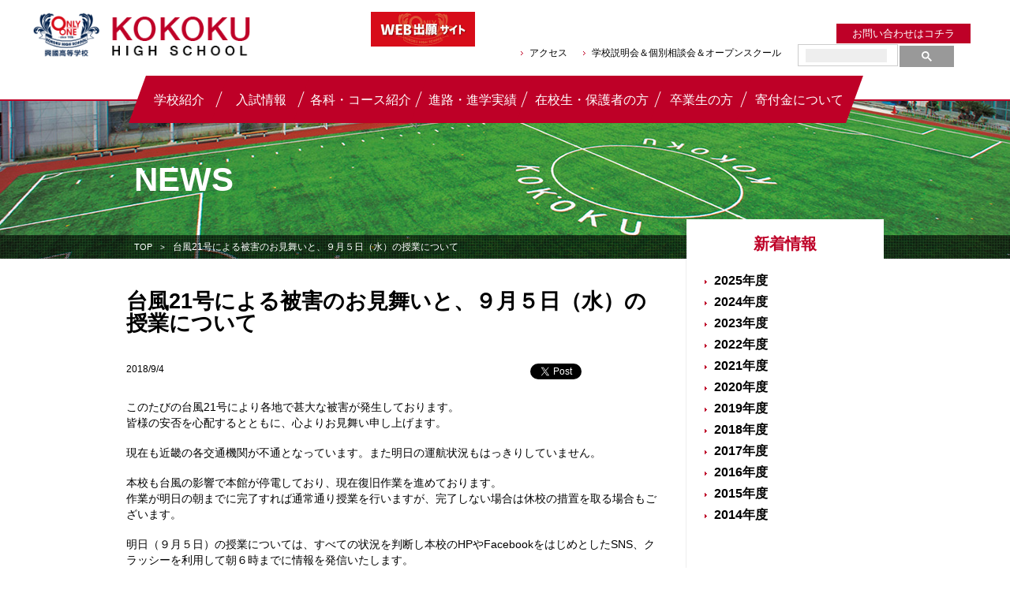

--- FILE ---
content_type: text/html; charset=UTF-8
request_url: https://www.kokoku.ed.jp/news/%e5%8f%b0%e9%a2%a821%e5%8f%b7%e3%81%ab%e3%82%88%e3%82%8b%e8%a2%ab%e5%ae%b3%e3%81%ae%e3%81%8a%e8%a6%8b%e8%88%9e%e3%81%84%e3%81%a8%e3%80%81%ef%bc%99%e6%9c%88%ef%bc%95%e6%97%a5%ef%bc%88%e6%b0%b4%ef%bc%89/
body_size: 49141
content:
<!DOCTYPE html>
<html>
<head>
	<meta charset="utf-8">
	<meta name="viewport" content="width=device-width,initial-scale=1.0,minimum-scale=1.0,user-scalable=no">
	<meta name="format-detection" content="telephone=no">

	<!-- page information -->
	<title>
台風21号による被害のお見舞いと、９月５日（水）の授業について - 興國高等学校｜大阪市天王寺区	NEWS｜
 興國高等学校へ｜大阪市天王寺区</title>
	<meta name="description" content="興國高等学校の公式WEBサイト。医歯薬、国公立などの難関大を目指すコース、アスリート、公務員、保育士、小学校・中学校の教諭を育てるコース、ITに特化したコースもあります。一人ひとりの 夢の実現を目指す「オンリーワン教育」を掲げています。">
		<meta name="keywords" content="台風21号による被害のお見舞いと、９月５日（水）の授業について - 興國高等学校｜大阪市天王寺区,興國,高等学校,高校,大阪市,天王寺区,kokoku,スポーツ,クラブ,私立,私学,進学,学校説明会,IT,ICT教育">
		<link rel="apple-touch-icon" href="https://www.kokoku.ed.jp/apple-touch-icon.png">
	<link rel="shortcut icon" href="https://www.kokoku.ed.jp/favicon.ico" type="image/vnd.microsoft.icon">
	<link rel="canonical" href="https://www.kokoku.ed.jp/news/%e5%8f%b0%e9%a2%a821%e5%8f%b7%e3%81%ab%e3%82%88%e3%82%8b%e8%a2%ab%e5%ae%b3%e3%81%ae%e3%81%8a%e8%a6%8b%e8%88%9e%e3%81%84%e3%81%a8%e3%80%81%ef%bc%99%e6%9c%88%ef%bc%95%e6%97%a5%ef%bc%88%e6%b0%b4%ef%bc%89/">

	<!-- OGP -->
	<meta property="og:type" content="article">
	<meta property="og:title" content="台風21号による被害のお見舞いと、９月５日（水）の授業について">
	<meta property="og:url" content="https://www.kokoku.ed.jp/news/%e5%8f%b0%e9%a2%a821%e5%8f%b7%e3%81%ab%e3%82%88%e3%82%8b%e8%a2%ab%e5%ae%b3%e3%81%ae%e3%81%8a%e8%a6%8b%e8%88%9e%e3%81%84%e3%81%a8%e3%80%81%ef%bc%99%e6%9c%88%ef%bc%95%e6%97%a5%ef%bc%88%e6%b0%b4%ef%bc%89/">
	<meta property="og:description" content="台風21号による被害のお見舞いと、９月５日（水）の授業について｜">
	<meta property="og:image" content="https://www.kokoku.ed.jp/og.jpg">
	<meta property="og:site_name" content="興國高等学校｜大阪市天王寺区">
	<meta property="fb:app_id" content="1566815636975748">

	<link rel="stylesheet" href="/assets/css/style.css">
	<link rel="stylesheet" href="/assets/css/conten_lower.css">
 	<link rel="stylesheet" href="/assets/css/slick.css">
	<script src="/assets/js/jquery.min.js"></script>
	<script src="/assets/js/jquery-ui.js"></script>
	<script src="/assets/js/slick.js"></script>
	<script src="/assets/js/common.js"></script>

		
		<!-- All in One SEO 4.3.9 - aioseo.com -->
		<meta name="description" content="このたびの台風21号により各地で甚大な被害が発生しております。 皆様の安否を心配するとともに、心よりお見舞い申" />
		<meta name="robots" content="max-image-preview:large" />
		<link rel="canonical" href="https://www.kokoku.ed.jp/news/%e5%8f%b0%e9%a2%a821%e5%8f%b7%e3%81%ab%e3%82%88%e3%82%8b%e8%a2%ab%e5%ae%b3%e3%81%ae%e3%81%8a%e8%a6%8b%e8%88%9e%e3%81%84%e3%81%a8%e3%80%81%ef%bc%99%e6%9c%88%ef%bc%95%e6%97%a5%ef%bc%88%e6%b0%b4%ef%bc%89/" />
		<meta name="generator" content="All in One SEO (AIOSEO) 4.3.9" />
		<meta property="og:locale" content="ja_JP" />
		<meta property="og:site_name" content="興國高等学校｜大阪市天王寺区 -" />
		<meta property="og:type" content="article" />
		<meta property="og:title" content="台風21号による被害のお見舞いと、９月５日（水）の授業について - 興國高等学校｜大阪市天王寺区" />
		<meta property="og:description" content="このたびの台風21号により各地で甚大な被害が発生しております。 皆様の安否を心配するとともに、心よりお見舞い申" />
		<meta property="og:url" content="https://www.kokoku.ed.jp/news/%e5%8f%b0%e9%a2%a821%e5%8f%b7%e3%81%ab%e3%82%88%e3%82%8b%e8%a2%ab%e5%ae%b3%e3%81%ae%e3%81%8a%e8%a6%8b%e8%88%9e%e3%81%84%e3%81%a8%e3%80%81%ef%bc%99%e6%9c%88%ef%bc%95%e6%97%a5%ef%bc%88%e6%b0%b4%ef%bc%89/" />
		<meta property="article:published_time" content="2018-09-04T12:14:12+00:00" />
		<meta property="article:modified_time" content="2018-09-04T12:14:12+00:00" />
		<meta name="twitter:card" content="summary_large_image" />
		<meta name="twitter:title" content="台風21号による被害のお見舞いと、９月５日（水）の授業について - 興國高等学校｜大阪市天王寺区" />
		<meta name="twitter:description" content="このたびの台風21号により各地で甚大な被害が発生しております。 皆様の安否を心配するとともに、心よりお見舞い申" />
		<script type="application/ld+json" class="aioseo-schema">
			{"@context":"https:\/\/schema.org","@graph":[{"@type":"BlogPosting","@id":"https:\/\/www.kokoku.ed.jp\/news\/%e5%8f%b0%e9%a2%a821%e5%8f%b7%e3%81%ab%e3%82%88%e3%82%8b%e8%a2%ab%e5%ae%b3%e3%81%ae%e3%81%8a%e8%a6%8b%e8%88%9e%e3%81%84%e3%81%a8%e3%80%81%ef%bc%99%e6%9c%88%ef%bc%95%e6%97%a5%ef%bc%88%e6%b0%b4%ef%bc%89\/#blogposting","name":"\u53f0\u98a821\u53f7\u306b\u3088\u308b\u88ab\u5bb3\u306e\u304a\u898b\u821e\u3044\u3068\u3001\uff19\u6708\uff15\u65e5\uff08\u6c34\uff09\u306e\u6388\u696d\u306b\u3064\u3044\u3066 - \u8208\u570b\u9ad8\u7b49\u5b66\u6821\uff5c\u5927\u962a\u5e02\u5929\u738b\u5bfa\u533a","headline":"\u53f0\u98a821\u53f7\u306b\u3088\u308b\u88ab\u5bb3\u306e\u304a\u898b\u821e\u3044\u3068\u3001\uff19\u6708\uff15\u65e5\uff08\u6c34\uff09\u306e\u6388\u696d\u306b\u3064\u3044\u3066","author":{"@id":"https:\/\/www.kokoku.ed.jp\/author\/kokoku\/#author"},"publisher":{"@id":"https:\/\/www.kokoku.ed.jp\/#organization"},"datePublished":"2018-09-04T12:14:12+09:00","dateModified":"2018-09-04T12:14:12+09:00","inLanguage":"ja","mainEntityOfPage":{"@id":"https:\/\/www.kokoku.ed.jp\/news\/%e5%8f%b0%e9%a2%a821%e5%8f%b7%e3%81%ab%e3%82%88%e3%82%8b%e8%a2%ab%e5%ae%b3%e3%81%ae%e3%81%8a%e8%a6%8b%e8%88%9e%e3%81%84%e3%81%a8%e3%80%81%ef%bc%99%e6%9c%88%ef%bc%95%e6%97%a5%ef%bc%88%e6%b0%b4%ef%bc%89\/#webpage"},"isPartOf":{"@id":"https:\/\/www.kokoku.ed.jp\/news\/%e5%8f%b0%e9%a2%a821%e5%8f%b7%e3%81%ab%e3%82%88%e3%82%8b%e8%a2%ab%e5%ae%b3%e3%81%ae%e3%81%8a%e8%a6%8b%e8%88%9e%e3%81%84%e3%81%a8%e3%80%81%ef%bc%99%e6%9c%88%ef%bc%95%e6%97%a5%ef%bc%88%e6%b0%b4%ef%bc%89\/#webpage"},"articleSection":"NEWS"},{"@type":"BreadcrumbList","@id":"https:\/\/www.kokoku.ed.jp\/news\/%e5%8f%b0%e9%a2%a821%e5%8f%b7%e3%81%ab%e3%82%88%e3%82%8b%e8%a2%ab%e5%ae%b3%e3%81%ae%e3%81%8a%e8%a6%8b%e8%88%9e%e3%81%84%e3%81%a8%e3%80%81%ef%bc%99%e6%9c%88%ef%bc%95%e6%97%a5%ef%bc%88%e6%b0%b4%ef%bc%89\/#breadcrumblist","itemListElement":[{"@type":"ListItem","@id":"https:\/\/www.kokoku.ed.jp\/#listItem","position":1,"item":{"@type":"WebPage","@id":"https:\/\/www.kokoku.ed.jp\/","name":"\u30db\u30fc\u30e0","url":"https:\/\/www.kokoku.ed.jp\/"},"nextItem":"https:\/\/www.kokoku.ed.jp\/news\/#listItem"},{"@type":"ListItem","@id":"https:\/\/www.kokoku.ed.jp\/news\/#listItem","position":2,"item":{"@type":"WebPage","@id":"https:\/\/www.kokoku.ed.jp\/news\/","name":"NEWS","description":"\u3053\u306e\u305f\u3073\u306e\u53f0\u98a821\u53f7\u306b\u3088\u308a\u5404\u5730\u3067\u751a\u5927\u306a\u88ab\u5bb3\u304c\u767a\u751f\u3057\u3066\u304a\u308a\u307e\u3059\u3002 \u7686\u69d8\u306e\u5b89\u5426\u3092\u5fc3\u914d\u3059\u308b\u3068\u3068\u3082\u306b\u3001\u5fc3\u3088\u308a\u304a\u898b\u821e\u3044\u7533","url":"https:\/\/www.kokoku.ed.jp\/news\/"},"nextItem":"https:\/\/www.kokoku.ed.jp\/news\/%e5%8f%b0%e9%a2%a821%e5%8f%b7%e3%81%ab%e3%82%88%e3%82%8b%e8%a2%ab%e5%ae%b3%e3%81%ae%e3%81%8a%e8%a6%8b%e8%88%9e%e3%81%84%e3%81%a8%e3%80%81%ef%bc%99%e6%9c%88%ef%bc%95%e6%97%a5%ef%bc%88%e6%b0%b4%ef%bc%89\/#listItem","previousItem":"https:\/\/www.kokoku.ed.jp\/#listItem"},{"@type":"ListItem","@id":"https:\/\/www.kokoku.ed.jp\/news\/%e5%8f%b0%e9%a2%a821%e5%8f%b7%e3%81%ab%e3%82%88%e3%82%8b%e8%a2%ab%e5%ae%b3%e3%81%ae%e3%81%8a%e8%a6%8b%e8%88%9e%e3%81%84%e3%81%a8%e3%80%81%ef%bc%99%e6%9c%88%ef%bc%95%e6%97%a5%ef%bc%88%e6%b0%b4%ef%bc%89\/#listItem","position":3,"item":{"@type":"WebPage","@id":"https:\/\/www.kokoku.ed.jp\/news\/%e5%8f%b0%e9%a2%a821%e5%8f%b7%e3%81%ab%e3%82%88%e3%82%8b%e8%a2%ab%e5%ae%b3%e3%81%ae%e3%81%8a%e8%a6%8b%e8%88%9e%e3%81%84%e3%81%a8%e3%80%81%ef%bc%99%e6%9c%88%ef%bc%95%e6%97%a5%ef%bc%88%e6%b0%b4%ef%bc%89\/","name":"\u53f0\u98a821\u53f7\u306b\u3088\u308b\u88ab\u5bb3\u306e\u304a\u898b\u821e\u3044\u3068\u3001\uff19\u6708\uff15\u65e5\uff08\u6c34\uff09\u306e\u6388\u696d\u306b\u3064\u3044\u3066","description":"\u3053\u306e\u305f\u3073\u306e\u53f0\u98a821\u53f7\u306b\u3088\u308a\u5404\u5730\u3067\u751a\u5927\u306a\u88ab\u5bb3\u304c\u767a\u751f\u3057\u3066\u304a\u308a\u307e\u3059\u3002 \u7686\u69d8\u306e\u5b89\u5426\u3092\u5fc3\u914d\u3059\u308b\u3068\u3068\u3082\u306b\u3001\u5fc3\u3088\u308a\u304a\u898b\u821e\u3044\u7533","url":"https:\/\/www.kokoku.ed.jp\/news\/%e5%8f%b0%e9%a2%a821%e5%8f%b7%e3%81%ab%e3%82%88%e3%82%8b%e8%a2%ab%e5%ae%b3%e3%81%ae%e3%81%8a%e8%a6%8b%e8%88%9e%e3%81%84%e3%81%a8%e3%80%81%ef%bc%99%e6%9c%88%ef%bc%95%e6%97%a5%ef%bc%88%e6%b0%b4%ef%bc%89\/"},"previousItem":"https:\/\/www.kokoku.ed.jp\/news\/#listItem"}]},{"@type":"Organization","@id":"https:\/\/www.kokoku.ed.jp\/#organization","name":"\u8208\u570b\u9ad8\u7b49\u5b66\u6821\uff5c\u5927\u962a\u5e02\u5929\u738b\u5bfa\u533a","url":"https:\/\/www.kokoku.ed.jp\/"},{"@type":"Person","@id":"https:\/\/www.kokoku.ed.jp\/author\/kokoku\/#author","url":"https:\/\/www.kokoku.ed.jp\/author\/kokoku\/","name":"kokoku"},{"@type":"WebPage","@id":"https:\/\/www.kokoku.ed.jp\/news\/%e5%8f%b0%e9%a2%a821%e5%8f%b7%e3%81%ab%e3%82%88%e3%82%8b%e8%a2%ab%e5%ae%b3%e3%81%ae%e3%81%8a%e8%a6%8b%e8%88%9e%e3%81%84%e3%81%a8%e3%80%81%ef%bc%99%e6%9c%88%ef%bc%95%e6%97%a5%ef%bc%88%e6%b0%b4%ef%bc%89\/#webpage","url":"https:\/\/www.kokoku.ed.jp\/news\/%e5%8f%b0%e9%a2%a821%e5%8f%b7%e3%81%ab%e3%82%88%e3%82%8b%e8%a2%ab%e5%ae%b3%e3%81%ae%e3%81%8a%e8%a6%8b%e8%88%9e%e3%81%84%e3%81%a8%e3%80%81%ef%bc%99%e6%9c%88%ef%bc%95%e6%97%a5%ef%bc%88%e6%b0%b4%ef%bc%89\/","name":"\u53f0\u98a821\u53f7\u306b\u3088\u308b\u88ab\u5bb3\u306e\u304a\u898b\u821e\u3044\u3068\u3001\uff19\u6708\uff15\u65e5\uff08\u6c34\uff09\u306e\u6388\u696d\u306b\u3064\u3044\u3066 - \u8208\u570b\u9ad8\u7b49\u5b66\u6821\uff5c\u5927\u962a\u5e02\u5929\u738b\u5bfa\u533a","description":"\u3053\u306e\u305f\u3073\u306e\u53f0\u98a821\u53f7\u306b\u3088\u308a\u5404\u5730\u3067\u751a\u5927\u306a\u88ab\u5bb3\u304c\u767a\u751f\u3057\u3066\u304a\u308a\u307e\u3059\u3002 \u7686\u69d8\u306e\u5b89\u5426\u3092\u5fc3\u914d\u3059\u308b\u3068\u3068\u3082\u306b\u3001\u5fc3\u3088\u308a\u304a\u898b\u821e\u3044\u7533","inLanguage":"ja","isPartOf":{"@id":"https:\/\/www.kokoku.ed.jp\/#website"},"breadcrumb":{"@id":"https:\/\/www.kokoku.ed.jp\/news\/%e5%8f%b0%e9%a2%a821%e5%8f%b7%e3%81%ab%e3%82%88%e3%82%8b%e8%a2%ab%e5%ae%b3%e3%81%ae%e3%81%8a%e8%a6%8b%e8%88%9e%e3%81%84%e3%81%a8%e3%80%81%ef%bc%99%e6%9c%88%ef%bc%95%e6%97%a5%ef%bc%88%e6%b0%b4%ef%bc%89\/#breadcrumblist"},"author":{"@id":"https:\/\/www.kokoku.ed.jp\/author\/kokoku\/#author"},"creator":{"@id":"https:\/\/www.kokoku.ed.jp\/author\/kokoku\/#author"},"datePublished":"2018-09-04T12:14:12+09:00","dateModified":"2018-09-04T12:14:12+09:00"},{"@type":"WebSite","@id":"https:\/\/www.kokoku.ed.jp\/#website","url":"https:\/\/www.kokoku.ed.jp\/","name":"\u8208\u570b\u9ad8\u7b49\u5b66\u6821\uff5c\u5927\u962a\u5e02\u5929\u738b\u5bfa\u533a","inLanguage":"ja","publisher":{"@id":"https:\/\/www.kokoku.ed.jp\/#organization"}}]}
		</script>
		<!-- All in One SEO -->

<link rel="alternate" title="oEmbed (JSON)" type="application/json+oembed" href="https://www.kokoku.ed.jp/wp-json/oembed/1.0/embed?url=https%3A%2F%2Fwww.kokoku.ed.jp%2Fnews%2F%25e5%258f%25b0%25e9%25a2%25a821%25e5%258f%25b7%25e3%2581%25ab%25e3%2582%2588%25e3%2582%258b%25e8%25a2%25ab%25e5%25ae%25b3%25e3%2581%25ae%25e3%2581%258a%25e8%25a6%258b%25e8%2588%259e%25e3%2581%2584%25e3%2581%25a8%25e3%2580%2581%25ef%25bc%2599%25e6%259c%2588%25ef%25bc%2595%25e6%2597%25a5%25ef%25bc%2588%25e6%25b0%25b4%25ef%25bc%2589%2F" />
<link rel="alternate" title="oEmbed (XML)" type="text/xml+oembed" href="https://www.kokoku.ed.jp/wp-json/oembed/1.0/embed?url=https%3A%2F%2Fwww.kokoku.ed.jp%2Fnews%2F%25e5%258f%25b0%25e9%25a2%25a821%25e5%258f%25b7%25e3%2581%25ab%25e3%2582%2588%25e3%2582%258b%25e8%25a2%25ab%25e5%25ae%25b3%25e3%2581%25ae%25e3%2581%258a%25e8%25a6%258b%25e8%2588%259e%25e3%2581%2584%25e3%2581%25a8%25e3%2580%2581%25ef%25bc%2599%25e6%259c%2588%25ef%25bc%2595%25e6%2597%25a5%25ef%25bc%2588%25e6%25b0%25b4%25ef%25bc%2589%2F&#038;format=xml" />
<style id='wp-img-auto-sizes-contain-inline-css' type='text/css'>
img:is([sizes=auto i],[sizes^="auto," i]){contain-intrinsic-size:3000px 1500px}
/*# sourceURL=wp-img-auto-sizes-contain-inline-css */
</style>
<style id='wp-emoji-styles-inline-css' type='text/css'>

	img.wp-smiley, img.emoji {
		display: inline !important;
		border: none !important;
		box-shadow: none !important;
		height: 1em !important;
		width: 1em !important;
		margin: 0 0.07em !important;
		vertical-align: -0.1em !important;
		background: none !important;
		padding: 0 !important;
	}
/*# sourceURL=wp-emoji-styles-inline-css */
</style>
<style id='wp-block-library-inline-css' type='text/css'>
:root{--wp-block-synced-color:#7a00df;--wp-block-synced-color--rgb:122,0,223;--wp-bound-block-color:var(--wp-block-synced-color);--wp-editor-canvas-background:#ddd;--wp-admin-theme-color:#007cba;--wp-admin-theme-color--rgb:0,124,186;--wp-admin-theme-color-darker-10:#006ba1;--wp-admin-theme-color-darker-10--rgb:0,107,160.5;--wp-admin-theme-color-darker-20:#005a87;--wp-admin-theme-color-darker-20--rgb:0,90,135;--wp-admin-border-width-focus:2px}@media (min-resolution:192dpi){:root{--wp-admin-border-width-focus:1.5px}}.wp-element-button{cursor:pointer}:root .has-very-light-gray-background-color{background-color:#eee}:root .has-very-dark-gray-background-color{background-color:#313131}:root .has-very-light-gray-color{color:#eee}:root .has-very-dark-gray-color{color:#313131}:root .has-vivid-green-cyan-to-vivid-cyan-blue-gradient-background{background:linear-gradient(135deg,#00d084,#0693e3)}:root .has-purple-crush-gradient-background{background:linear-gradient(135deg,#34e2e4,#4721fb 50%,#ab1dfe)}:root .has-hazy-dawn-gradient-background{background:linear-gradient(135deg,#faaca8,#dad0ec)}:root .has-subdued-olive-gradient-background{background:linear-gradient(135deg,#fafae1,#67a671)}:root .has-atomic-cream-gradient-background{background:linear-gradient(135deg,#fdd79a,#004a59)}:root .has-nightshade-gradient-background{background:linear-gradient(135deg,#330968,#31cdcf)}:root .has-midnight-gradient-background{background:linear-gradient(135deg,#020381,#2874fc)}:root{--wp--preset--font-size--normal:16px;--wp--preset--font-size--huge:42px}.has-regular-font-size{font-size:1em}.has-larger-font-size{font-size:2.625em}.has-normal-font-size{font-size:var(--wp--preset--font-size--normal)}.has-huge-font-size{font-size:var(--wp--preset--font-size--huge)}.has-text-align-center{text-align:center}.has-text-align-left{text-align:left}.has-text-align-right{text-align:right}.has-fit-text{white-space:nowrap!important}#end-resizable-editor-section{display:none}.aligncenter{clear:both}.items-justified-left{justify-content:flex-start}.items-justified-center{justify-content:center}.items-justified-right{justify-content:flex-end}.items-justified-space-between{justify-content:space-between}.screen-reader-text{border:0;clip-path:inset(50%);height:1px;margin:-1px;overflow:hidden;padding:0;position:absolute;width:1px;word-wrap:normal!important}.screen-reader-text:focus{background-color:#ddd;clip-path:none;color:#444;display:block;font-size:1em;height:auto;left:5px;line-height:normal;padding:15px 23px 14px;text-decoration:none;top:5px;width:auto;z-index:100000}html :where(.has-border-color){border-style:solid}html :where([style*=border-top-color]){border-top-style:solid}html :where([style*=border-right-color]){border-right-style:solid}html :where([style*=border-bottom-color]){border-bottom-style:solid}html :where([style*=border-left-color]){border-left-style:solid}html :where([style*=border-width]){border-style:solid}html :where([style*=border-top-width]){border-top-style:solid}html :where([style*=border-right-width]){border-right-style:solid}html :where([style*=border-bottom-width]){border-bottom-style:solid}html :where([style*=border-left-width]){border-left-style:solid}html :where(img[class*=wp-image-]){height:auto;max-width:100%}:where(figure){margin:0 0 1em}html :where(.is-position-sticky){--wp-admin--admin-bar--position-offset:var(--wp-admin--admin-bar--height,0px)}@media screen and (max-width:600px){html :where(.is-position-sticky){--wp-admin--admin-bar--position-offset:0px}}

/*# sourceURL=wp-block-library-inline-css */
</style><style id='global-styles-inline-css' type='text/css'>
:root{--wp--preset--aspect-ratio--square: 1;--wp--preset--aspect-ratio--4-3: 4/3;--wp--preset--aspect-ratio--3-4: 3/4;--wp--preset--aspect-ratio--3-2: 3/2;--wp--preset--aspect-ratio--2-3: 2/3;--wp--preset--aspect-ratio--16-9: 16/9;--wp--preset--aspect-ratio--9-16: 9/16;--wp--preset--color--black: #000000;--wp--preset--color--cyan-bluish-gray: #abb8c3;--wp--preset--color--white: #ffffff;--wp--preset--color--pale-pink: #f78da7;--wp--preset--color--vivid-red: #cf2e2e;--wp--preset--color--luminous-vivid-orange: #ff6900;--wp--preset--color--luminous-vivid-amber: #fcb900;--wp--preset--color--light-green-cyan: #7bdcb5;--wp--preset--color--vivid-green-cyan: #00d084;--wp--preset--color--pale-cyan-blue: #8ed1fc;--wp--preset--color--vivid-cyan-blue: #0693e3;--wp--preset--color--vivid-purple: #9b51e0;--wp--preset--gradient--vivid-cyan-blue-to-vivid-purple: linear-gradient(135deg,rgb(6,147,227) 0%,rgb(155,81,224) 100%);--wp--preset--gradient--light-green-cyan-to-vivid-green-cyan: linear-gradient(135deg,rgb(122,220,180) 0%,rgb(0,208,130) 100%);--wp--preset--gradient--luminous-vivid-amber-to-luminous-vivid-orange: linear-gradient(135deg,rgb(252,185,0) 0%,rgb(255,105,0) 100%);--wp--preset--gradient--luminous-vivid-orange-to-vivid-red: linear-gradient(135deg,rgb(255,105,0) 0%,rgb(207,46,46) 100%);--wp--preset--gradient--very-light-gray-to-cyan-bluish-gray: linear-gradient(135deg,rgb(238,238,238) 0%,rgb(169,184,195) 100%);--wp--preset--gradient--cool-to-warm-spectrum: linear-gradient(135deg,rgb(74,234,220) 0%,rgb(151,120,209) 20%,rgb(207,42,186) 40%,rgb(238,44,130) 60%,rgb(251,105,98) 80%,rgb(254,248,76) 100%);--wp--preset--gradient--blush-light-purple: linear-gradient(135deg,rgb(255,206,236) 0%,rgb(152,150,240) 100%);--wp--preset--gradient--blush-bordeaux: linear-gradient(135deg,rgb(254,205,165) 0%,rgb(254,45,45) 50%,rgb(107,0,62) 100%);--wp--preset--gradient--luminous-dusk: linear-gradient(135deg,rgb(255,203,112) 0%,rgb(199,81,192) 50%,rgb(65,88,208) 100%);--wp--preset--gradient--pale-ocean: linear-gradient(135deg,rgb(255,245,203) 0%,rgb(182,227,212) 50%,rgb(51,167,181) 100%);--wp--preset--gradient--electric-grass: linear-gradient(135deg,rgb(202,248,128) 0%,rgb(113,206,126) 100%);--wp--preset--gradient--midnight: linear-gradient(135deg,rgb(2,3,129) 0%,rgb(40,116,252) 100%);--wp--preset--font-size--small: 13px;--wp--preset--font-size--medium: 20px;--wp--preset--font-size--large: 36px;--wp--preset--font-size--x-large: 42px;--wp--preset--spacing--20: 0.44rem;--wp--preset--spacing--30: 0.67rem;--wp--preset--spacing--40: 1rem;--wp--preset--spacing--50: 1.5rem;--wp--preset--spacing--60: 2.25rem;--wp--preset--spacing--70: 3.38rem;--wp--preset--spacing--80: 5.06rem;--wp--preset--shadow--natural: 6px 6px 9px rgba(0, 0, 0, 0.2);--wp--preset--shadow--deep: 12px 12px 50px rgba(0, 0, 0, 0.4);--wp--preset--shadow--sharp: 6px 6px 0px rgba(0, 0, 0, 0.2);--wp--preset--shadow--outlined: 6px 6px 0px -3px rgb(255, 255, 255), 6px 6px rgb(0, 0, 0);--wp--preset--shadow--crisp: 6px 6px 0px rgb(0, 0, 0);}:where(.is-layout-flex){gap: 0.5em;}:where(.is-layout-grid){gap: 0.5em;}body .is-layout-flex{display: flex;}.is-layout-flex{flex-wrap: wrap;align-items: center;}.is-layout-flex > :is(*, div){margin: 0;}body .is-layout-grid{display: grid;}.is-layout-grid > :is(*, div){margin: 0;}:where(.wp-block-columns.is-layout-flex){gap: 2em;}:where(.wp-block-columns.is-layout-grid){gap: 2em;}:where(.wp-block-post-template.is-layout-flex){gap: 1.25em;}:where(.wp-block-post-template.is-layout-grid){gap: 1.25em;}.has-black-color{color: var(--wp--preset--color--black) !important;}.has-cyan-bluish-gray-color{color: var(--wp--preset--color--cyan-bluish-gray) !important;}.has-white-color{color: var(--wp--preset--color--white) !important;}.has-pale-pink-color{color: var(--wp--preset--color--pale-pink) !important;}.has-vivid-red-color{color: var(--wp--preset--color--vivid-red) !important;}.has-luminous-vivid-orange-color{color: var(--wp--preset--color--luminous-vivid-orange) !important;}.has-luminous-vivid-amber-color{color: var(--wp--preset--color--luminous-vivid-amber) !important;}.has-light-green-cyan-color{color: var(--wp--preset--color--light-green-cyan) !important;}.has-vivid-green-cyan-color{color: var(--wp--preset--color--vivid-green-cyan) !important;}.has-pale-cyan-blue-color{color: var(--wp--preset--color--pale-cyan-blue) !important;}.has-vivid-cyan-blue-color{color: var(--wp--preset--color--vivid-cyan-blue) !important;}.has-vivid-purple-color{color: var(--wp--preset--color--vivid-purple) !important;}.has-black-background-color{background-color: var(--wp--preset--color--black) !important;}.has-cyan-bluish-gray-background-color{background-color: var(--wp--preset--color--cyan-bluish-gray) !important;}.has-white-background-color{background-color: var(--wp--preset--color--white) !important;}.has-pale-pink-background-color{background-color: var(--wp--preset--color--pale-pink) !important;}.has-vivid-red-background-color{background-color: var(--wp--preset--color--vivid-red) !important;}.has-luminous-vivid-orange-background-color{background-color: var(--wp--preset--color--luminous-vivid-orange) !important;}.has-luminous-vivid-amber-background-color{background-color: var(--wp--preset--color--luminous-vivid-amber) !important;}.has-light-green-cyan-background-color{background-color: var(--wp--preset--color--light-green-cyan) !important;}.has-vivid-green-cyan-background-color{background-color: var(--wp--preset--color--vivid-green-cyan) !important;}.has-pale-cyan-blue-background-color{background-color: var(--wp--preset--color--pale-cyan-blue) !important;}.has-vivid-cyan-blue-background-color{background-color: var(--wp--preset--color--vivid-cyan-blue) !important;}.has-vivid-purple-background-color{background-color: var(--wp--preset--color--vivid-purple) !important;}.has-black-border-color{border-color: var(--wp--preset--color--black) !important;}.has-cyan-bluish-gray-border-color{border-color: var(--wp--preset--color--cyan-bluish-gray) !important;}.has-white-border-color{border-color: var(--wp--preset--color--white) !important;}.has-pale-pink-border-color{border-color: var(--wp--preset--color--pale-pink) !important;}.has-vivid-red-border-color{border-color: var(--wp--preset--color--vivid-red) !important;}.has-luminous-vivid-orange-border-color{border-color: var(--wp--preset--color--luminous-vivid-orange) !important;}.has-luminous-vivid-amber-border-color{border-color: var(--wp--preset--color--luminous-vivid-amber) !important;}.has-light-green-cyan-border-color{border-color: var(--wp--preset--color--light-green-cyan) !important;}.has-vivid-green-cyan-border-color{border-color: var(--wp--preset--color--vivid-green-cyan) !important;}.has-pale-cyan-blue-border-color{border-color: var(--wp--preset--color--pale-cyan-blue) !important;}.has-vivid-cyan-blue-border-color{border-color: var(--wp--preset--color--vivid-cyan-blue) !important;}.has-vivid-purple-border-color{border-color: var(--wp--preset--color--vivid-purple) !important;}.has-vivid-cyan-blue-to-vivid-purple-gradient-background{background: var(--wp--preset--gradient--vivid-cyan-blue-to-vivid-purple) !important;}.has-light-green-cyan-to-vivid-green-cyan-gradient-background{background: var(--wp--preset--gradient--light-green-cyan-to-vivid-green-cyan) !important;}.has-luminous-vivid-amber-to-luminous-vivid-orange-gradient-background{background: var(--wp--preset--gradient--luminous-vivid-amber-to-luminous-vivid-orange) !important;}.has-luminous-vivid-orange-to-vivid-red-gradient-background{background: var(--wp--preset--gradient--luminous-vivid-orange-to-vivid-red) !important;}.has-very-light-gray-to-cyan-bluish-gray-gradient-background{background: var(--wp--preset--gradient--very-light-gray-to-cyan-bluish-gray) !important;}.has-cool-to-warm-spectrum-gradient-background{background: var(--wp--preset--gradient--cool-to-warm-spectrum) !important;}.has-blush-light-purple-gradient-background{background: var(--wp--preset--gradient--blush-light-purple) !important;}.has-blush-bordeaux-gradient-background{background: var(--wp--preset--gradient--blush-bordeaux) !important;}.has-luminous-dusk-gradient-background{background: var(--wp--preset--gradient--luminous-dusk) !important;}.has-pale-ocean-gradient-background{background: var(--wp--preset--gradient--pale-ocean) !important;}.has-electric-grass-gradient-background{background: var(--wp--preset--gradient--electric-grass) !important;}.has-midnight-gradient-background{background: var(--wp--preset--gradient--midnight) !important;}.has-small-font-size{font-size: var(--wp--preset--font-size--small) !important;}.has-medium-font-size{font-size: var(--wp--preset--font-size--medium) !important;}.has-large-font-size{font-size: var(--wp--preset--font-size--large) !important;}.has-x-large-font-size{font-size: var(--wp--preset--font-size--x-large) !important;}
/*# sourceURL=global-styles-inline-css */
</style>

<style id='classic-theme-styles-inline-css' type='text/css'>
/*! This file is auto-generated */
.wp-block-button__link{color:#fff;background-color:#32373c;border-radius:9999px;box-shadow:none;text-decoration:none;padding:calc(.667em + 2px) calc(1.333em + 2px);font-size:1.125em}.wp-block-file__button{background:#32373c;color:#fff;text-decoration:none}
/*# sourceURL=/wp-includes/css/classic-themes.min.css */
</style>
<link rel='stylesheet' id='easy-wp-page-nav-css' href='https://www.kokoku.ed.jp/wp-content/plugins/easy-wp-page-navigation//css/easy-wp-pagenavigation.css?ver=1.1' type='text/css' media='all' />
<link rel="https://api.w.org/" href="https://www.kokoku.ed.jp/wp-json/" /><link rel="alternate" title="JSON" type="application/json" href="https://www.kokoku.ed.jp/wp-json/wp/v2/posts/9602" /><link rel="EditURI" type="application/rsd+xml" title="RSD" href="https://www.kokoku.ed.jp/xmlrpc.php?rsd" />
<meta name="generator" content="WordPress 6.9" />
<link rel='shortlink' href='https://www.kokoku.ed.jp/?p=9602' />
		<script>
			(function(i, s, o, g, r, a, m) {
				i['GoogleAnalyticsObject'] = r;
				i[r] = i[r] || function() {
					(i[r].q = i[r].q || []).push(arguments)
				}, i[r].l = 1 * new Date();
				a = s.createElement(o),
					m = s.getElementsByTagName(o)[0];
				a.async = 1;
				a.src = g;
				m.parentNode.insertBefore(a, m)
			})(window, document, 'script', 'https://www.google-analytics.com/analytics.js', 'ga');

			ga('create', 'UA-83853418-1', 'auto');
			ga('send', 'pageview');

		</script>
</head>

<body>
	<div id="wrapper">
		<header id="header">
			<div class="head-top">
				<h1 class="logo"><a href="https://www.kokoku.ed.jp/">興国高校</a></h1>
				<div class="webApplication">
					<a href="https://mirai-compass.net/usr/kokokuh/common/login.jsf" target="_blank" rel="noopener noreferrer">
						<img src="/assets/images/web_application.png" alt="WEB出願はこちらから">
					</a>
				</div>
				<span class="spMenu"></span>
			</div>
			<div class="area-menu">
				<a href="https://www.kokoku.ed.jp/contact_form" class="btn-contact">お問い合わせはコチラ</a>
				<div class="nav-sp"></div>
				<div class="mod-submenu">
					<ul class="nav-local">
						<li><a href="https://www.kokoku.ed.jp/access">アクセス</a></li>
						<li><a href="https://www.kokoku.ed.jp/briefing">学校説明会＆個別相談会＆オープンスクール</a></li>
					</ul>
					<script>
						(function() {
							var cx = '004806160112886237676:gfysr8uxv_g';
							var gcse = document.createElement('script');
							gcse.type = 'text/javascript';
							gcse.async = true;
							gcse.src = 'https://cse.google.com/cse.js?cx=' + cx;
							var s = document.getElementsByTagName('script')[0];
							s.parentNode.insertBefore(gcse, s);
						})();

					</script>
					<gcse:search></gcse:search>
				</div>
			</div>
			<nav id="nav">
				<div class="nav-global">
					<ul>
						<li class="navi01"><a href="#"><span>学校紹介</span></a>
							<div class="nav-secondary">
								<h2>学校紹介</h2>
								<div class="list-nav-secondary">
									<ul>
										<li><a href="https://www.kokoku.ed.jp/greeting_head_school/">学校長挨拶</a></li>
										<li><a href="https://www.kokoku.ed.jp/history/">沿革</a></li>
										<li><a href="https://www.kokoku.ed.jp/spirit/">建学の精神</a></li>
										<li><a href="https://www.kokoku.ed.jp/facility/">施設紹介</a></li>
										<li><a href="https://www.kokoku.ed.jp/school_event/">主な年間行事一覧</a></li>
										<li><a href="https://www.kokoku.ed.jp/times/">入試用各種パンフレット</a></li>
										<li><a href="https://www.kokoku.ed.jp/club/">クラブ活動</a></li>
									</ul>
									<ul>
										<li><a href="https://www.kokoku.ed.jp/overseas_training/">海外研修制度</a></li>
										<li><a href="https://www.kokoku.ed.jp/volunteer/">ボランティア活動</a></li>
										<li><a href="https://www.kokoku.ed.jp/counseling/">カウンセリング</a></li>
										<li><a href="https://www.kokoku.ed.jp/school_evaluation/">学校評価</a></li>
										<li><a href="https://www.kokoku.ed.jp/business_report/">事業報告</a></li>
										<li><a href="https://www.kokoku.ed.jp/financial_condition/">財務内容</a></li>
									</ul>
								</div>
							</div>
						</li>
						<li class="navi02"><a href="#"><span>入試情報</span></a>
							<div class="nav-secondary">
								<h2>入試情報</h2>
								<div class="list-nav-secondary">
									<ul>
										<li><a href="https://www.kokoku.ed.jp/examination/">令和8年度 生徒募集要項</a></li>
										<li><a href="https://www.kokoku.ed.jp/briefing/">学校説明会＆個別相談会＆オープンスクール</a></li>
									</ul>
									<ul>
										<li><a href="https://www.kokoku.ed.jp/personal_report/">中学校の先生方対象</a></li>
									</ul>
								</div>
							</div>
						</li>
						<li class="navi03"><a href="#"><span>各科・コース紹介</span></a>
							<div class="nav-secondary">
								<h2>各科・コース紹介</h2>
								<div class="list-nav-secondary">
									<ul>
										<li><a href="https://www.kokoku.ed.jp/super_advance/">普通科アドバンスコース</a></li>
										<li><a href="https://www.kokoku.ed.jp/athlete_advance/">普通科アスリートアドバンスコース</a></li>
										<li><a href="https://www.kokoku.ed.jp/academia/">普通科アカデミアコース</a></li>
									</ul>
									<ul>
										<li><a href="https://www.kokoku.ed.jp/carrier/">普通科キャリアトライコース</a></li>
										<li><a href="https://www.kokoku.ed.jp/itbusiness/">ITビジネス科</a></li>
									</ul>
								</div>
							</div>
						</li>
						<li class="navi04"><a href="#"><span>進路・進学実績</span></a>
							<div class="nav-secondary">
								<h2>進路・進学実績</h2>
								<div class="list-nav-secondary">
									<ul>
										<li><a href="https://www.kokoku.ed.jp/go_support/">指定校推薦一覧</a></li>
									</ul>
									<ul>
										<li><a href="https://www.kokoku.ed.jp/go_on_record/">進学実績</a></li>
										<li><a href="https://www.kokoku.ed.jp/employment_record/">就職実績</a></li>
									</ul>
								</div>
							</div>
						</li>
						<li class="navi05"><a href="#"><span>在校生・保護者の方</span></a>
							<div class="nav-secondary">
								<h2>在校生・保護者の方</h2>
								<div class="list-nav-secondary">
									<ul>
										<li><a href="https://www.kokoku.ed.jp/certificate/">各種証明書発行</a></li>
										<li><a href="https://www.kokoku.ed.jp/download/">各種書類・書式ダウンロード</a></li>
									</ul>
									<ul>
										<li><a href="http://www.kokoku.ed.jp/news/jimu/">事務室便り</a></li>
									</ul>
								</div>
							</div>
						</li>
						<li class="navi06"><a href="#"><span>卒業生の方</span></a>
							<div class="nav-secondary">
								<h2>卒業生の方</h2>
								<div class="list-nav-secondary">
									<ul>
										<li><a nohref="#">母校の今</a></li>
										<li><a nohref="#">同窓会便り</a></li>
										<li><a nohref="#">同窓会イベント情報</a></li>
									</ul>
									<ul>
										<li><a href="https://www.kokoku.ed.jp/certificate/">各種証明書発行</a></li>
										<li><a href="https://www.kokoku.ed.jp/reunion_contact_form/">住所及び氏名変更届</a></li>
									</ul>
								</div>
							</div>
						</li>
						<li class="navi07"><a href="#"><span>寄付金について</span></a>
							<div class="nav-secondary">
								<h2>寄付金について</h2>
								<div class="list-nav-secondary">
									<ul>
										<li><a href="https://www.kokoku.ed.jp/100th_donation/">創立100周年記念寄付金について</a></li>
										<li><a href="https://www.kokoku.ed.jp/tournament_donation/">全国大会出場協力金について</a></li>
									</ul>
								</div>
							</div>
						</li>
					</ul>
					<!-- /#globalnavi -->
				</div>
			</nav>
			<!--//header -->
		</header>
      <div id="mainvisual-news">
		<h2><span class="only-pc">NEWS</span>
		<img src="/assets/images/bg_news_01_sp.jpg" alt="NEWS" class="only-sp"></h2>
	<div class="breadcrumb">
		<ul class="only-pc">
			  <li><a href="https://www.kokoku.ed.jp/">TOP</a></li>
      
<!-- <li><a href="https://www.kokoku.ed.jp/news/">NEWS</a></li> -->
<li>台風21号による被害のお見舞いと、９月５日（水）の授業について</li>




		</ul>
		<p class="breadcrumb-sp only-sp">台風21号による被害のお見舞いと、９月５日（水）の授業について</p>
		<p class="breadcrumb-sp-inner only-sp"><a href="https://www.kokoku.ed.jp/">TOP</a></p>
	 </div>
	 <!--//#mainvisual-news --></div>
 <div id="contents">
	<div class="area-news-contents">
		<div class="area-news-detail">	  
				<h2>台風21号による被害のお見舞いと、９月５日（水）の授業について</h2>
		<div class="area-news-imformation">
			<p class="news-detail-info">2018/9/4</p>
			<ul class="sec-sns-info">
			<li class="twitter-info"><a class="twitter-share-button" href="https://twitter.com/share" data-dnt="true">Tweet</a></li>
			<li class="facebook-info">
			<div class="fb-share-button" data-href="http://www.kokoku.ed.jp/news/%e5%8f%b0%e9%a2%a821%e5%8f%b7%e3%81%ab%e3%82%88%e3%82%8b%e8%a2%ab%e5%ae%b3%e3%81%ae%e3%81%8a%e8%a6%8b%e8%88%9e%e3%81%84%e3%81%a8%e3%80%81%ef%bc%99%e6%9c%88%ef%bc%95%e6%97%a5%ef%bc%88%e6%b0%b4%ef%bc%89/" data-layout="button_count" data-mobile-iframe="true"><a class="fb-xfbml-parse-ignore" target="_blank" href="https://www.facebook.com/sharer/sharer.php?u=https%3A%2F%2Fdevelopers.facebook.com%2Fdocs%2Fplugins%2F&amp;src=sdkpreparse">シェア</a></div></li>
			</ul>			
		</div>
		<p>このたびの台風21号により各地で甚大な被害が発生しております。<br />
皆様の安否を心配するとともに、心よりお見舞い申し上げます。</p>
<p>現在も近畿の各交通機関が不通となっています。また明日の運航状況もはっきりしていません。</p>
<p>本校も台風の影響で本館が停電しており、現在復旧作業を進めております。<br />
作業が明日の朝までに完了すれば通常通り授業を行いますが、完了しない場合は休校の措置を取る場合もございます。</p>
<p>明日（９月５日）の授業については、すべての状況を判断し本校のHPやFacebookをはじめとしたSNS、クラッシーを利用して朝６時までに情報を発信いたします。<br />
＊通常通り授業を行う場合も情報をアップします。</p>
<p>明朝はその情報を確認し、身の安全を最優先に登校してください。<br />
皆様の御無事を心よりお祈りいたします。</p>
<p>平成30年9月4日　21時<br />
興國高等学校</p>
			<div class="sec-sns-share">
				<figure>
<img src="/assets/images/img_post_share_nothing.png" alt="興国高等学校">
</figure>
		<div class="sec-sns-share-info">
					<h3>記事をシェアする</h3>
					<ul>
						<li class="twitter-info"><a class="twitter-share-button" href="https://twitter.com/share" data-dnt="true">Tweet</a></li>
						<li class="facebook-info"><div class="fb-share-button" data-href="http://www.kokoku.ed.jp/news/%e5%8f%b0%e9%a2%a821%e5%8f%b7%e3%81%ab%e3%82%88%e3%82%8b%e8%a2%ab%e5%ae%b3%e3%81%ae%e3%81%8a%e8%a6%8b%e8%88%9e%e3%81%84%e3%81%a8%e3%80%81%ef%bc%99%e6%9c%88%ef%bc%95%e6%97%a5%ef%bc%88%e6%b0%b4%ef%bc%89/" data-layout="button_count" data-mobile-iframe="true"><a class="fb-xfbml-parse-ignore" target="_blank" href="https://www.facebook.com/sharer/sharer.php?u=https%3A%2F%2Fdevelopers.facebook.com%2Fdocs%2Fplugins%2F&amp;src=sdkpreparse">シェア</a></div></li>
					</ul>
				</div>
			<!--//.sec-sns-share--></div>
			<ul class="sec-detail-link">
				<li><a href="https://www.kokoku.ed.jp/news/%e5%8f%b0%e9%a2%a821%e5%8f%b7%e6%8e%a5%e8%bf%91%e3%81%ab%e4%bc%b4%e3%81%86%e3%80%81%ef%bc%99%e6%9c%88%ef%bc%94%e6%97%a5%e7%81%ab%e6%9b%9c%e6%97%a5%e3%81%ae%e8%87%a8%e6%99%82%e4%bc%91%e6%a0%a1%e3%81%ab/" rel="prev"><span><</span>台風21号接近に伴う、９月４日火曜日の臨時休校について</a>　</li>
				<li><a href="https://www.kokoku.ed.jp/news/"><span>NEWS一覧</span></a></li>
				<li><a href="https://www.kokoku.ed.jp/news/%e6%9c%ac%e6%97%a5%ef%bc%88%ef%bc%99%e6%9c%88%ef%bc%95%e6%97%a5%ef%bc%89%e3%81%ae%e8%87%a8%e6%99%82%e4%bc%91%e6%a0%a1%e3%81%ab%e3%81%a4%e3%81%84%e3%81%a6/" rel="next">本日（９月５日）の臨時休校について<span>></span></a>　</li>
			</ul>
			<div class="sec-detail-link-sp only-sp">
				<a href="https://www.kokoku.ed.jp/news/" >NEWS一覧</a>
			</div>						
				  <!--//.area-news-detail--></div>
	 <div class="area-news-archive">
		<h3>新着情報</h3>
                <ul>
                                   <li ><a href="https://www.kokoku.ed.jp/2025"><span>2025年度</span></a></li>
                                     <li ><a href="https://www.kokoku.ed.jp/2024"><span>2024年度</span></a></li>
                                     <li ><a href="https://www.kokoku.ed.jp/2023"><span>2023年度</span></a></li>
                                     <li ><a href="https://www.kokoku.ed.jp/2022"><span>2022年度</span></a></li>
                                     <li ><a href="https://www.kokoku.ed.jp/2021"><span>2021年度</span></a></li>
                                     <li ><a href="https://www.kokoku.ed.jp/2020"><span>2020年度</span></a></li>
                                     <li ><a href="https://www.kokoku.ed.jp/2019"><span>2019年度</span></a></li>
                                     <li ><a href="https://www.kokoku.ed.jp/2018"><span>2018年度</span></a></li>
                                     <li ><a href="https://www.kokoku.ed.jp/2017"><span>2017年度</span></a></li>
                                     <li ><a href="https://www.kokoku.ed.jp/2016"><span>2016年度</span></a></li>
                                     <li ><a href="https://www.kokoku.ed.jp/2015"><span>2015年度</span></a></li>
                                     <li ><a href="https://www.kokoku.ed.jp/2014"><span>2014年度</span></a></li>
                                        </ul>
	</div>  
	 <!--//.area-news-contents --></div>		
  <!--//contents --></div>
<script>
</script>
<div id="fb-root"></div>
<script>(function(d, s, id) {
  var js, fjs = d.getElementsByTagName(s)[0];
  if (d.getElementById(id)) return;
  js = d.createElement(s); js.id = id;
  js.src = "//connect.facebook.net/ja_JP/sdk.js#xfbml=1&version=v2.6";
  fjs.parentNode.insertBefore(js, fjs);
}(document, 'script', 'facebook-jssdk'));</script>
<footer id="footer">

	<div class="footer-top">
		<div class="nav-footer">
			<div class="mod-nav-list list01">
				<h2>学校紹介</h2>
				<ul>
					<li><a href="/greeting_head_school/">学校長挨拶</a></li>
					<li><a href="/history/">沿革</a></li>
					<li><a href="/spirit/">建学の精神</a></li>
					<li><a href="/facility/">施設紹介</a></li>
					<li><a href="/school_event/">主な年間行事一覧</a></li>
					<li><a href="/club/">クラブ活動</a></li>
					<li><a href="/overseas_training/">海外研修制度</a></li>
					<li><a href="/volunteer/">ボランティア活動</a></li>
					<li><a href="/counseling/">カウンセリング</a></li>
					<li><a href="/times/">入試用各種パンフレット</a></li>
					<li><a href="/school_evaluation/">学校評価</a></li>
					<li><a href="/business_report/">事業報告</a></li>
					<li><a href="/financial_condition/">財務内容</a></li>
				</ul>
			</div>
			<div class="mod-nav-list list02">
				<h2>入試情報</h2>
				<ul>
					<li><a href="/examination/">令和8年度 生徒募集要項</a></li>
					<li><a href="/briefing/">学校説明会＆個別相談会＆オープンスクール</a></li>
					<li><a href="/personal_report/">中学校の先生方対象</a></li>
				</ul>
			</div>
			<div class="mod-nav-list list03">
				<h2>各科・コース紹介</h2>
				<ul>
					<li><a href="/super_advance/">普通科アドバンスコース</a></li>
					<li><a href="/athlete_advance/">普通科アスリートアドバンスコース</a></li>
					<li><a href="/academia/">普通科アカデミアコース</a></li>
					<li><a href="/carrier/">普通科キャリアトライコース</a></li>
					<li><a href="/itbusiness/">ITビジネス科</a></li>
				</ul>
			</div>
			<div class="mod-nav-list list04">
				<h2>進路・進学実績</h2>
				<ul>
					<li><a href="/go_support/">指定校推薦一覧</a></li>
					<li><a href="/go_on_record/">進学実績</a></li>
					<li><a href="/employment_record/">就職実績</a></li>
				</ul>
			</div>
			<div class="mod-nav-list list05">
				<h2>在校生・保護者の方</h2>
				<ul>
					<li><a href="/certificate/">各種証明書発行</a></li>
					<li><a href="/download/">各種書類・書式ダウンロード</a></li>
					<li><a href="http://www.kokoku.ed.jp/news/jimu/">事務室便り</a></li>
				</ul>
			</div>
			<div class="mod-nav-list list06">
				<h2>卒業生の方</h2>
				<ul>
					<li><a nohref="#">母校の今</a></li>
					<li><a nohref="#">同窓会便り</a></li>
					<li><a nohref="#">同窓会イベント情報</a></li>
					<li><a href="/certificate/">各種証明書発行</a></li>
					<li><a href="/reunion_contact_form/">住所及び氏名変更届</a></li>
				</ul>
				<h2>寄付金について</h2>
				<ul>
					<li><a href="/100th_donation/">創立100周年記念寄付金について</a></li>
					<li><a href="/tournament_donation/">全国大会出場協力金について</a></li>
				</ul>
			</div>
			<!-- nav-footer -->
		</div>

		<div class="nav-sub-footer">
			<ul>
				<li><a href="/contact/">お問い合わせ・資料請求</a></li>
				<li><a href="/access/">アクセス</a></li>
				<li><a href="/against_bullying/">いじめ防止基本方針</a></li>
				<li><a href="/policy/">個人情報の取り扱いについて</a></li>
			</ul>
		</div>
		<p class="pagetop"><a href="#wrapper">Pagetop</a></p>
		<!-- footer-top -->
	</div>
	<div class="footer-bottom">
		<h2 class="logo-footer">興國高等学校</h2>
		<div class="txt-footer">興國高等学校　〒543-0045　大阪市天王寺区寺田町1丁目4番26号<br> TEL:06-6779-8151　FAX:06-6779-8174
			<p class="copyright">Copyright<small><span>&copy;</span></small> KOKOKU High School. All rights reserved.</p>
		</div>
	</div>
	<!--//footer -->
</footer>

<!--//wrapper -->
</div>
<!-- twitter share -->
<script>
	window.twttr = (function(d, s, id) {
		var js, fjs = d.getElementsByTagName(s)[0],
			t = window.twttr || {};
		if (d.getElementById(id)) return;
		js = d.createElement(s);
		js.id = id;
		js.src = "https://platform.twitter.com/widgets.js";
		fjs.parentNode.insertBefore(js, fjs);
		t._e = [];
		t.ready = function(f) {
			t._e.push(f);
		};
		return t;
	}(document, "script", "twitter-wjs"));

</script>
<!-- twitter shareここまで -->
<div id="fb-root"></div>
<script>
	(function(d, s, id) {
		var js, fjs = d.getElementsByTagName(s)[0];
		if (d.getElementById(id)) return;
		js = d.createElement(s);
		js.id = id;
		js.src = "//connect.facebook.net/en_US/sdk.js#xfbml=1&version=v2.6";
		fjs.parentNode.insertBefore(js, fjs);
	}(document, 'script', 'facebook-jssdk'));
</script>
<script type="speculationrules">
{"prefetch":[{"source":"document","where":{"and":[{"href_matches":"/*"},{"not":{"href_matches":["/wp-*.php","/wp-admin/*","/wp-content/uploads/*","/wp-content/*","/wp-content/plugins/*","/wp-content/themes/kokoku/*","/*\\?(.+)"]}},{"not":{"selector_matches":"a[rel~=\"nofollow\"]"}},{"not":{"selector_matches":".no-prefetch, .no-prefetch a"}}]},"eagerness":"conservative"}]}
</script>
<script id="wp-emoji-settings" type="application/json">
{"baseUrl":"https://s.w.org/images/core/emoji/17.0.2/72x72/","ext":".png","svgUrl":"https://s.w.org/images/core/emoji/17.0.2/svg/","svgExt":".svg","source":{"concatemoji":"https://www.kokoku.ed.jp/wp-includes/js/wp-emoji-release.min.js?ver=6.9"}}
</script>
<script type="module">
/* <![CDATA[ */
/*! This file is auto-generated */
const a=JSON.parse(document.getElementById("wp-emoji-settings").textContent),o=(window._wpemojiSettings=a,"wpEmojiSettingsSupports"),s=["flag","emoji"];function i(e){try{var t={supportTests:e,timestamp:(new Date).valueOf()};sessionStorage.setItem(o,JSON.stringify(t))}catch(e){}}function c(e,t,n){e.clearRect(0,0,e.canvas.width,e.canvas.height),e.fillText(t,0,0);t=new Uint32Array(e.getImageData(0,0,e.canvas.width,e.canvas.height).data);e.clearRect(0,0,e.canvas.width,e.canvas.height),e.fillText(n,0,0);const a=new Uint32Array(e.getImageData(0,0,e.canvas.width,e.canvas.height).data);return t.every((e,t)=>e===a[t])}function p(e,t){e.clearRect(0,0,e.canvas.width,e.canvas.height),e.fillText(t,0,0);var n=e.getImageData(16,16,1,1);for(let e=0;e<n.data.length;e++)if(0!==n.data[e])return!1;return!0}function u(e,t,n,a){switch(t){case"flag":return n(e,"\ud83c\udff3\ufe0f\u200d\u26a7\ufe0f","\ud83c\udff3\ufe0f\u200b\u26a7\ufe0f")?!1:!n(e,"\ud83c\udde8\ud83c\uddf6","\ud83c\udde8\u200b\ud83c\uddf6")&&!n(e,"\ud83c\udff4\udb40\udc67\udb40\udc62\udb40\udc65\udb40\udc6e\udb40\udc67\udb40\udc7f","\ud83c\udff4\u200b\udb40\udc67\u200b\udb40\udc62\u200b\udb40\udc65\u200b\udb40\udc6e\u200b\udb40\udc67\u200b\udb40\udc7f");case"emoji":return!a(e,"\ud83e\u1fac8")}return!1}function f(e,t,n,a){let r;const o=(r="undefined"!=typeof WorkerGlobalScope&&self instanceof WorkerGlobalScope?new OffscreenCanvas(300,150):document.createElement("canvas")).getContext("2d",{willReadFrequently:!0}),s=(o.textBaseline="top",o.font="600 32px Arial",{});return e.forEach(e=>{s[e]=t(o,e,n,a)}),s}function r(e){var t=document.createElement("script");t.src=e,t.defer=!0,document.head.appendChild(t)}a.supports={everything:!0,everythingExceptFlag:!0},new Promise(t=>{let n=function(){try{var e=JSON.parse(sessionStorage.getItem(o));if("object"==typeof e&&"number"==typeof e.timestamp&&(new Date).valueOf()<e.timestamp+604800&&"object"==typeof e.supportTests)return e.supportTests}catch(e){}return null}();if(!n){if("undefined"!=typeof Worker&&"undefined"!=typeof OffscreenCanvas&&"undefined"!=typeof URL&&URL.createObjectURL&&"undefined"!=typeof Blob)try{var e="postMessage("+f.toString()+"("+[JSON.stringify(s),u.toString(),c.toString(),p.toString()].join(",")+"));",a=new Blob([e],{type:"text/javascript"});const r=new Worker(URL.createObjectURL(a),{name:"wpTestEmojiSupports"});return void(r.onmessage=e=>{i(n=e.data),r.terminate(),t(n)})}catch(e){}i(n=f(s,u,c,p))}t(n)}).then(e=>{for(const n in e)a.supports[n]=e[n],a.supports.everything=a.supports.everything&&a.supports[n],"flag"!==n&&(a.supports.everythingExceptFlag=a.supports.everythingExceptFlag&&a.supports[n]);var t;a.supports.everythingExceptFlag=a.supports.everythingExceptFlag&&!a.supports.flag,a.supports.everything||((t=a.source||{}).concatemoji?r(t.concatemoji):t.wpemoji&&t.twemoji&&(r(t.twemoji),r(t.wpemoji)))});
//# sourceURL=https://www.kokoku.ed.jp/wp-includes/js/wp-emoji-loader.min.js
/* ]]> */
</script>
</body>
</html>


--- FILE ---
content_type: text/css
request_url: https://www.kokoku.ed.jp/assets/css/conten_lower.css
body_size: 30658
content:
#mainvisual-contents {
	width: 100%;
	height: 200px;
	position: relative;
}

#mainvisual-contents h2 {
	background-size: cover;
	height: 200px;
}

#mainvisual-contents h2 span {
	display: block;
	width: 940px;
	margin: 0 auto;
	height: 200px;
	line-height: 200px;
	color: #fff;
	font-size: 42px;
	font-weight: bold;
	text-shadow: 0 0 10px #000;
}

#mainvisual-contents h2 span.black {
	color: #000;
	text-shadow: 0 0 10px #fff;
}

#mainvisual-contents .breadcrumb {
	position: absolute;
	bottom: 0;
	left: 0;
	line-height: 140%;
	height: 30px;
	width: 100%;
	background: url(../../images/bg_mainvisual.png) left top repeat;
}

#mainvisual-contents .breadcrumb ul {
	width: 940px;
	margin: 0 auto;
	padding: 7px 0px;
	overflow: hidden;
}

#mainvisual-contents .breadcrumb ul li {
	float: left;
	margin-right: 10px;
	color: #fff;
}

#mainvisual-contents .breadcrumb ul li a {
	display: inline-block;
	font-size: 11px;
	color: #fff;
	text-decoration: none;
}

#mainvisual-contents .breadcrumb ul li:after {
	content: "\003E";
	display: inline-block;
	margin-left: 10px;
	font-size: 10px;
}

#mainvisual-contents .breadcrumb ul li:last-child:after {
	content: none;
	margin-left: 0;
}

.area-contents {
	width: 960px;
	margin: 0 auto;
	position: relative;
}

.area-contents:after {
	content: "";
	clear: both;
	display: table;
}

.mainConts {
	width: 710px;
	float: left;
	overflow: hidden;
	padding: 40px 30px 50px 0px;
	border-right: 1px solid #eeeeee;
}

.mainConts h2 {
	font-size: 27px;
	margin-bottom: 37px;
	line-height: 28px;
	color: #000;
	clear: both;
}

.mainConts h3.ttl {
	background: url(../../images/ttl_low.png) no-repeat left;
	line-height: 30px;
	padding: 0 0 0 20px;
	margin: 40px 0 20px;
	font-size: 18px;
	clear: both;
}

.mainConts h4.ttl {
	line-height: 30px;
	margin: 40px 0 15px;
	font-size: 18px;
	clear: both;
}

.mainConts p {
	clear: both;
	font-size: 14px;
	line-height: 1.5;
	margin-bottom: 18px;
}

.mainConts strong.red {
	color: #be0027;
}

.mainConts span.black {
	color: #FFF;
	background: #000;
	display: inline-block;
	padding: 5px 10px;
}

.mainConts img {
	vertical-align: top;
}

.mainConts p img.small {
	float: right;
	padding: 0 0 1em 1em;
}

.mainConts p a {
	color: #be0027;
}

.mainConts ul {
	list-style: none;
	margin: 0 0 30px;
}

.mainConts table {
	width: 100%;
	border: 1px solid #dddddd;
	border-collapse: collapse;
	margin: 0 0 20px;
}

.mainConts table th {
	background: #F0F0F0;
	text-align: left;
}

.mainConts table th,
.mainConts table td {
	padding: 10px;
	border: 1px solid #dddddd;
}

.mainConts div.photobox {
	display: -webkit-box;
	display: -moz-box;
	display: -ms-box;
	display: -webkit-flexbox;
	display: -moz-flexbox;
	display: -ms-flexbox;
	display: -webkit-flex;
	display: -moz-flex;
	display: -ms-flex;
	display: flex;
	-webkit-box-lines: multiple;
	-moz-box-lines: multiple;
	-webkit-flex-wrap: wrap;
	-moz-flex-wrap: wrap;
	-ms-flex-wrap: wrap;
	flex-wrap: wrap;
	width: 100%;
	clear: both;
}

.mainConts dl.photo {
	width: 44%;
	margin: 0 3%;
}
.mainConts dl.photo.photo_wide {
	width: 94%;
	margin: 0 3%;
}

.mainConts dl.photo2 {
	width: 27%;
	margin: 0 3%;
}

.mainConts dl.photo dt,
.mainConts dl.photo2 dt {
	margin: 0 0 10px;
}

.mainConts dl.photo dt img,
.mainConts dl.photo2 dt img,
.mainConts dl.photo dd img,
.mainConts dl.photo2 dd img {
	width: 100%;
	height: auto;
}

.mainConts dl.photo dd,
.mainConts dl.photo2 dd {
	margin: 0 0 30px;
}

.mainConts dl.point {
	border: 1px solid #dddddd;
	padding: 20px 20px 0;
	margin: 0 10px 30px;
}

.mainConts dl.point dt {
	font-size: 15px;
	font-weight: bold;
	color: #be0027;
	margin: 0 0 10px;
}

.mainConts dl.point dd {
	clear: both;
	margin: 0 0 20px;
	padding: 0 0 20px;
	border-bottom: 1px solid #f0f0f0;
}

.mainConts dl.point dd img {
	float: right;
	padding: 0 0 10px 20px;
}

.mainConts dl.point dd:nth-last-of-type(1) {
	padding: 0;
	border-bottom: none;
}

.mainConts dl.point dd strong {
	display: block;
	margin: 0 0 8px;
}

.area-archive {
	width: 250px;
	float: right;
	background: #fff;
	z-index: 1;
	top: -50px;
	position: relative;
}

.area-archive a[nohref] {
	color: #999;
}

.area-archive h3 {
	text-align: center;
	font-size: 1.8rem;
	color: #be0027;
	margin: 18px 0px 20px;
	font-weight: normal;
	z-index: 5;
}

.area-archive ul {
	display: block;
	overflow: hidden;
}

.area-archive ul li {
	background: #fff;
	width: 100%;
	-webkit-transform: skewX(-20deg);
	-moz-transform: skewX(-20deg);
	-ms-transform: skewX(-20deg);
	-o-transform: skewX(-20deg);
	transform: skewX(-20deg);
	margin-left: -7px;
}

.area-archive ul li.current.under {
	margin: 0 0 0 -42px;
	text-indent: 55px;
}

.area-archive ul li a {
	font-size: 15px;
	color: #000000;
	text-decoration: none;
	display: block;
	padding: 3px 0px;
}

.area-archive ul li.current a {
	background-color: #be0027;
	color: #fff;
}

.area-archive ul li a > span {
	display: block;
	background: url(../../images/bg_news_hover_arrow01.png) 30px 10px no-repeat;
	-webkit-transform: skewX(20deg);
	-moz-transform: skewX(20deg);
	-ms-transform: skewX(20deg);
	-o-transform: skewX(20deg);
	transform: skewX(20deg);
	padding: 0 0 0 40px;
}

.area-archive ul li.current a > span {
	background: url(../../images/bg_news_arrow01.png) 30px 10px no-repeat;
	padding: 0 0 0 40px;
}

.area-archive ul li.current.under a > span {
	background: url(../../images/bg_news_arrow01.png) 43px 10px no-repeat;
}

.area-archive ul li.current ul {
	-webkit-transform: skewX(20deg);
	-moz-transform: skewX(20deg);
	-ms-transform: skewX(20deg);
	-o-transform: skewX(20deg);
	transform: skewX(20deg);
	margin: 0 0 0 58px;
	width: 240px;
}

.area-archive ul li.current ul li {
	-webkit-transform: skewX(0deg);
	-moz-transform: skewX(0deg);
	-ms-transform: skewX(0deg);
	-o-transform: skewX(0deg);
	transform: skewX(0deg);
	text-indent: 0px;
}

.area-archive ul li.current ul li a {
	background: url(../../images/ico_arrow.png) 30px 8px no-repeat #FFF;
	color: #000;
	display: block;
	font-size: 12px;
	padding: 0 0 0 42px;
}

.area-archive ul li.current ul li.current a {
	color: #be0027;
}

#footer {
	clear: both;
}

/*Clearfix*/

.clr {
	/zoom: 1;
}

.clr:after {
	content: '';
	display: block;
	clear: both;
	height: 0;
}


/*******
	other
*******/

#mainvisual-contents.mainvisual-other {
	position: relative;
	height: 600px;
}

#mainvisual-contents.mainvisual-other h2 {
	background: url(../../facility/tower/images/bg_mv.jpg) center no-repeat;
	height: 600px;
}

#mainvisual-contents.mainvisual-other div.white {
	position: absolute;
	bottom: 30px;
	background: url(../../facility/tower/images/bg_white.png);
	width: 100%;
	padding: 20px 0;
}

#mainvisual-contents.mainvisual-other span {
	display: block;
	width: 940px;
	margin: 0 auto;
	height: auto;
	line-height: 1.5;
	color: #000;
	font-size: 42px;
	font-weight: bold;
}

#mainvisual-contents.mainvisual-other span em {
	display: block;
	line-height: 24px;
	font-size: 15px;
	font-weight: normal;
	font-style: normal;
}

.area-other.mainConts {
	width: 960px;
	float: none;
	overflow: hidden;
	padding: 40px 0 50px;
	border-right: none;
}

.area-other dl {
	margin: 0 0 50px;
}

.area-other dl dt {
	margin: 0 0 30px;
}

.area-other ul {
	list-style: none;
	display: -webkit-box;
	display: -moz-box;
	display: -ms-box;
	display: -webkit-flexbox;
	display: -moz-flexbox;
	display: -ms-flexbox;
	display: -webkit-flex;
	display: -moz-flex;
	display: -ms-flex;
	display: flex;
	-webkit-box-lines: multiple;
	-moz-box-lines: multiple;
	-webkit-flex-wrap: wrap;
	-moz-flex-wrap: wrap;
	-ms-flex-wrap: wrap;
	flex-wrap: wrap;
	width: 102%;
	clear: both;
}

.area-other ul.two,
.area-other ul.three {
	margin: 0 0 30px -1%;
}

.area-other ul.two li {
	width: 48%;
	margin: 0 1%;
}

.area-other ul.three li {
	width: 31%;
	margin: 0 1%;
}

.area-other li.top40 {
	padding: 40px 0 0 0;
}

.area-other img {
	width: 100%;
	height: auto;
}

.area-other p.btn {
	width: 600px;
	margin: 0 auto 80px;
}


/*******
	other2
*******/

#mainvisual-contents.mainvisual-other2 {
	position: relative;
	height: 600px;
}

#mainvisual-contents.mainvisual-other2 h2 {
	background: url(../../facility/arena/images/bg_mv.jpg) center no-repeat;
	height: 600px;
}

.onehandred {
	background: url(../../facility/arena/images/text_bg.png) center no-repeat;
	height: 680px;
	margin: 0 0 40px;
}

.onehandred dl {
	text-align: center;
}

.onehandred dl dt {
	padding: 80px 0 0;
}

.onehandred dl dd {
	font-size: 14px;
	padding: 30px 0;
	line-height: 2.4;
	font-family: "ヒラギノ明朝 ProN W6", "HiraMinProN-W6", "HG明朝E", "ＭＳ Ｐ明朝", "MS PMincho", "MS 明朝", serif;
}

.onehandred dl dd.name {
	line-height: 1.4;
}

.onehandred dl dd span {
	font-size: 22px;
	font-family: "ヒラギノ明朝 ProN W6", "HiraMinProN-W6", "HG明朝E", "ＭＳ Ｐ明朝", "MS PMincho", "MS 明朝", serif;
}

.area-other2.mainConts {
	width: 960px;
	float: none;
	overflow: hidden;
	padding: 40px 0 50px;
	border-right: none;
}

.area-other2 dl {
	margin: 0 0 50px;
}

.area-other2 dl dt {
	position: relative;
	margin: 0 0 30px;
}

.area-other2 dl dt p {
	position: absolute;
	width: 320px;
	left: 0;
	font-size: 16px;
	line-height: 2;
	text-shadow: 0px 0px 20px rgba(255, 255, 255, 1);
}

.area-other2 dl dt p.read01 {
	top: 265px;
}

.area-other2 dl dt p.read02 {
	top: 280px;
}

.area-other2 dl dt p.read03 {
	top: 280px;
}

.area-other2 ul {
	list-style: none;
	display: -webkit-box;
	display: -moz-box;
	display: -ms-box;
	display: -webkit-flexbox;
	display: -moz-flexbox;
	display: -ms-flexbox;
	display: -webkit-flex;
	display: -moz-flex;
	display: -ms-flex;
	display: flex;
	-webkit-box-lines: multiple;
	-moz-box-lines: multiple;
	-webkit-flex-wrap: wrap;
	-moz-flex-wrap: wrap;
	-ms-flex-wrap: wrap;
	flex-wrap: wrap;
	width: 102%;
	clear: both;
}

.area-other2 ul li.t30 {
	padding: 30px 0 0 0;
}

.area-other2 ul li.t60 {
	padding: 60px 0 0 0;
}

.area-other2 ul.two,
.area-other2 ul.three {
	margin: 0 0 30px -1%;
}

.area-other2 ul.two li {
	width: 48%;
	margin: 0 1%;
}

.area-other2 ul.three li {
	width: 31%;
	margin: 0 1%;
}

.area-other2 li.top40 {
	padding: 40px 0 0 0;
}

.area-other2 img {
	width: 100%;
	height: auto;
}

.area-other2 p.btn {
	width: 600px;
	margin: 0 auto 80px;
}

/*******
	department
*******/

.mainvisual-introductio h2 {
	background: url(../../greeting_head_school/images/bg_mv.jpg) center no-repeat;
}


/*******
	examination
*******/
.mainvisual-examination h2 {
	background: url(../../examination/images/bg_mv.jpg) center no-repeat;
}
@media screen and (max-width: 768px) {
	#mainvisual-contents.mainvisual-examination h2 {
		background: url(../../examination/images/bg_mv_sp.jpg) center no-repeat;
		background-size: 100% auto;
		display: flex;
		justify-content: center;
		align-items: center;
		height: 38vw;
	}
	#mainvisual-contents.mainvisual-examination h2 span {
		width: 100%;
		height: auto;
		padding-left: 3vw;
		margin: 0 auto;
		line-height: 1.4;
		font-size: 7vw;
	}
}

/*******
	corse
*******/
.mainvisual-course h2 {
	background: url(../../super_advance/images/bg_mv.jpg) center no-repeat;
}

@media screen and (max-width: 768px) {
	#mainvisual-contents.mainvisual-course h2 {
		background: url(../../super_advance/images/bg_mv_sp.jpg) center no-repeat;
		background-size: 100% auto;
	}
	#mainvisual-contents h2 span {
		width: 100%;
		height: 38vw;
		padding-left: 3vw;
		margin: 0 auto;
		line-height: 38vw;
		font-size: 7vw;
	}
}

/*******
	route
*******/
.mainvisual-route h2 {
	background: url(../../go_support/images/bg_mv.jpg) center no-repeat;
}


/*******
	current
*******/

.mainvisual-current h2 {
	background: url(../../certificate/images/bg_mv.jpg) center no-repeat;
}


/*******
	graduate
*******/

.mainvisual-graduate h2 {
	background: url(../../now/images/bg_mv.jpg) center no-repeat;
}


/*******
	facility
*******/
.mainvisual-facility h2 {
	background: url(../../facility/images/bg_mv.jpg) center no-repeat;
}


/*******
	100th_donation
*******/
.mainvisual-100th_donation h2 {
	background: url(../../100th_donation/images/bg_mv.jpg) center no-repeat;
}

/*******
	tournament_donation
*******/
.mainvisual-donation h2 {
	background: url(../../tournament_donation/images/bg_mv.jpg) center no-repeat;
}

@media screen and (max-width: 768px) {
	#mainvisual-contents.mainvisual-donation h2 {
		background: url(../../tournament_donation/images/bg_mv_sp.jpg) center no-repeat;
		background-size: 100% auto;
	}
	#mainvisual-contents.mainvisual-donation  h2 span {
		padding-top: 10vw;
		line-height: 1.2;
	}
}


.area-introductio .faq-download {
	width: 100%;
	overflow: hidden;
	padding: 4px 20px 10px;
}

.area-introductio .faq-download li {
	width: 180px;
	float: left;
	margin: 0px 10px 30px;
}

.area-introductio .faq-download li img {
	width: 100%;
}

.area-introductio .faq-download figure {
	margin-bottom: 3px;
}

.area-introductio .faq-download h4 {
	font-size: 14px;
	margin-bottom: 5px;
	line-height: 16px;
}

.area-introductio .faq-download .download-pdf:before {
	display: inline-block;
	content: "";
	height: 23px;
	width: 24px;
	vertical-align: top;
	margin: -3px 3px 0 0;
	background: url(../../images/ico_pdf.png) 0px 0px no-repeat;
	background-size: 22px;
}

@media screen and (max-width: 768px) {
	#mainvisual-contents {
		width: 100%;
		height: auto;
		margin-bottom: 20px;
	}
	#mainvisual-contents h2 {
		width: 100%;
		height: auto;
	}
	#mainvisual-contents h2 > img {
		width: 100%;
		height: auto;
	}

	#mainvisual-contents .breadcrumb {
		top: 0;
		height: 25px;
	}
	#mainvisual-contents .breadcrumb .breadcrumb-sp {
		width: 100%;
		background: url(../../images/bg_news_arrow_sp.png) 100% center no-repeat;
		background-size: 25px;
		height: 25px;
		line-height: 25px;
		cursor: pointer;
		color: #fff;
		font-size: 13px;
		text-indent: 10px;
	}
	#mainvisual-contents .breadcrumb .breadcrumb-sp-inner {
		width: 100%;
		height: 30px;
		line-height: 30px;
		text-align: center;
		background: #eeeeee;
	}
	#mainvisual-contents .breadcrumb .breadcrumb-sp-inner a {
		display: block;
		font-size: 13px;
		color: #333333;
		text-decoration: none;
	}

	.area-contents {
		width: 100%;
	}
	.mainConts {
		width: 94%;
		overflow: hidden;
		padding: 0px;
		border-right: none;
		margin: 0 auto;
		float: initial;
	}
	.mainConts h2 {
		font-size: 1.4rem;
		margin-bottom: 10px;
		line-height: 22px;
	}
	.mainConts h3.ttl {
		background-image: url(../../images/ttl_low_sp.png);
		-webkit-background-size: 9px auto;
		-o-background-size: 9px auto;
		background-size: 9px auto;
		background-position: left top;
		background-repeat: no-repeat;
		line-height: 22px;
		padding: 0 0 0 20px;
		margin: 30px 0 10px;
		font-size: 1.3rem;
	}
	.mainConts h4.ttl {
		line-height: 22px;
		margin: 30px 0 10px;
		font-size: 1.25rem;
	}
	.mainConts p {
		font-size: 3.2vw;
		line-height: 170%;
		margin-bottom: 15px;
	}
	.mainConts p img {
		float: none;
		width: 100%;
		height: auto;
		padding: 0 0 1em;
	}
	.mainConts p img.noresize {
		width: auto;
		height: auto;
	}

	.mainConts table {
		width: 90%;
		border: 1px solid #dddddd;
		border-collapse: collapse;
		margin: 0 auto 2em;
	}
	.mainConts table:not(.table-sp) th {
		background: #F0F0F0;
		text-align: left;
	}
	.mainConts table th,
	.mainConts table td {
		padding: 10px;
		border: 1px solid #dddddd;
		display: block;
	}
	.mainConts table.table-sp th,
	.mainConts table.table-sp td {
		display: table-cell;
	}


	.mainConts dl.point {
		margin: 0 0 30px;
	}
	.mainConts dl.point dd img {
		float: none;
		padding: 0;
	}

	/*******
	other
*******/
	#mainvisual-contents.mainvisual-other {
		position: static;
		height: auto;
	}
	#mainvisual-contents.mainvisual-other h2 {
		background: none;
		height: auto;
	}
	#mainvisual-contents.mainvisual-other div.white {
		position: static;
		background: none;
		width: 100%;
		padding: 20px;
	}
	#mainvisual-contents.mainvisual-other h2 span {
		width: auto;
		font-size: 1.4em;
		font-weight: bold;
	}
	#mainvisual-contents.mainvisual-other h2 span em {
		line-height: 1.5;
		font-size: 1.2em;
	}
	.area-other.mainConts {
		width: 94%;
		float: none;
		overflow: hidden;
		padding: 20px 0 30px;
		margin: 0 auto;
		border-right: none;
	}
	.area-other dl {
		margin: 0 0 50px;
	}
	.area-other dl dt {
		margin: 0 0 30px;
	}
	.area-other ul {
		list-style: none;
		display: -webkit-box;
		display: -moz-box;
		display: -ms-box;
		display: -webkit-flexbox;
		display: -moz-flexbox;
		display: -ms-flexbox;
		display: -webkit-flex;
		display: -moz-flex;
		display: -ms-flex;
		display: flex;
		-webkit-box-lines: multiple;
		-moz-box-lines: multiple;
		-webkit-flex-wrap: wrap;
		-moz-flex-wrap: wrap;
		-ms-flex-wrap: wrap;
		flex-wrap: wrap;
		width: 102%;
		clear: both;
	}
	.area-other ul.two,
	.area-other ul.three {
		margin: 0 0 30px -1%;
	}
	.area-other ul.two li {
		width: 48%;
		margin: 0 1%;
	}
	.area-other ul.three li {
		width: 31%;
		margin: 0 1%;
	}
	.area-other li.top40 {
		padding: 4% 0 0 0;
	}
	.area-other p.btn {
		width: auto;
		margin: 0 auto 40px;
	}


	#mainvisual-contents.mainvisual-other2 {
		position: static;
		height: auto;
	}
	#mainvisual-contents.mainvisual-other2 h2 {
		background: none;
		height: auto;
	}
	.onehandred {
		background: url(../../facility/arena/images/text_bg.png) center no-repeat cover;
		padding: 0 30px;
	}
	.onehandred dl {
		text-align: center;
	}
	.onehandred dl dt {
		padding: 80px 0 0;
	}
	.onehandred dl dd {
		font-size: 100%;
		padding: 30px 0;
		line-height: 2.4;
		font-family: "ヒラギノ明朝 ProN W6", "HiraMinProN-W6", "HG明朝E", "ＭＳ Ｐ明朝", "MS PMincho", "MS 明朝", serif;
	}
	.onehandred dl dd.name {
		line-height: 1.4;
	}
	.onehandred dl dd span {
		font-size: 22px;
		font-family: "ヒラギノ明朝 ProN W6", "HiraMinProN-W6", "HG明朝E", "ＭＳ Ｐ明朝", "MS PMincho", "MS 明朝", serif;
	}
	.area-other2.mainConts {
		width: 94%;
		float: none;
		overflow: hidden;
		padding: 20px 0 30px;
		margin: 0 auto;
		border-right: none;
	}
	.area-other2 dl {
		margin: 0 0 50px;
	}
	.area-other2 dl dt {
		position: static;
		margin: 0 0 30px;
	}
	.area-other2 dl dt p {
		position: static;
		width: auto;
		left: auto;
		top: auto;
		font-size: 100%;
		line-height: 2;
		text-shadow: 0px 0px 0px rgba(255, 255, 255, ０);
	}
	.area-other2 ul {
		list-style: none;
		display: -webkit-box;
		display: -moz-box;
		display: -ms-box;
		display: -webkit-flexbox;
		display: -moz-flexbox;
		display: -ms-flexbox;
		display: -webkit-flex;
		display: -moz-flex;
		display: -ms-flex;
		display: flex;
		-webkit-box-lines: multiple;
		-moz-box-lines: multiple;
		-webkit-flex-wrap: wrap;
		-moz-flex-wrap: wrap;
		-ms-flex-wrap: wrap;
		flex-wrap: wrap;
		width: 102%;
		clear: both;
	}
	.area-other2 ul li.t30 {
		padding: 15px 0 0 0;
	}
	.area-other2 ul li.t60 {
		padding: 30px 0 0 0;
	}
	.area-other2 ul.two,
	.area-other2 ul.three {
		margin: 0 0 30px -1%;
	}
	.area-other2 ul.two li {
		width: 48%;
		margin: 0 1%;
	}
	.area-other2 ul.three li {
		width: 31%;
		margin: 0 1%;
	}
	.area-other2 li.top40 {
		padding: 4% 0 0 0;
	}
	.area-other2 p.btn {
		width: auto;
		margin: 0 auto 40px;
	}

	.area-archive {
		width: 100%;
		border-top: 2px solid #be0027;
		border-bottom: 2px solid #be0027;
		float: none;
		top: 0;
	}
	.area-archive h3 {
		width: 100%;
		height: 50px;
		line-height: 50px;
		font-size: 15px;
		font-weight: normal;
		color: #be0027;
		background: #dddddd;
		padding-left: 3%;
		margin: 0;
		text-align: left;
	}
	.area-archive ul {
		display: block;
		overflow: hidden;
	}
	.area-archive ul li {
		width: 100%;
		background: #fff;
		-webkit-transform: skewX(0deg);
		-moz-transform: skewX(0deg);
		-ms-transform: skewX(0deg);
		-o-transform: skewX(0deg);
		transform: skewX(0deg);
		text-indent: 0px;
		margin-left: 0px;
		border-bottom: 1px solid #dddddd;
	}
	.area-archive ul li.current.under {
		margin: 0;
		text-indent: 0px;
	}
	.area-archive ul li a:after {
		content: none;
	}

	.area-archive ul li a > span {
		background: url(../../images/bg_news_arrow01_sp.png) right center no-repeat;
	}
	.area-archive ul li.current a > span {
		background: url(../../images/bg_news_hover_arrow01_sp.png) right center no-repeat;
	}
	.area-archive ul li.current.under a > span {
		background: url(../../images/bg_news_hover_arrow01_sp.png) right center no-repeat;
	}
	.area-archive ul li a > span,
	.area-archive ul li.current a > span,
	.area-archive ul li.current.under a > span {
		-webkit-background-size: 5px auto;
		-o-background-size: 5px auto;
		background-size: 5px auto;
	}
	.area-archive ul li a {
		font-size: 14px;
		color: #000000;
		text-decoration: none;
		display: block;
		padding: 11px 3%;

	}
	.area-archive ul li a span {
		-webkit-transform: skewX(0deg);
		-moz-transform: skewX(0deg);
		-ms-transform: skewX(0deg);
		-o-transform: skewX(0deg);
		transform: skewX(0deg);
	}
	.area-archive ul li.current a {
		background-color: #be0027;
		color: #fff;
	}



	.area-archive ul li.current ul {
		-webkit-transform: skewX(0deg);
		-moz-transform: skewX(0deg);
		-ms-transform: skewX(0deg);
		-o-transform: skewX(0deg);
		transform: skewX(0deg);
		margin: 0;
		width: auto;
	}
	.area-archive ul li.current ul li {
		-webkit-transform: skewX(0deg);
		-moz-transform: skewX(0deg);
		-ms-transform: skewX(0deg);
		-o-transform: skewX(0deg);
		transform: skewX(0deg);
	}
	.area-archive ul li.current ul li a {
		background: url(../../images/bg_news_arrow01_sp.png) right 3% center no-repeat;
		-webkit-background-size: 5px auto;
		-o-background-size: 5px auto;
		background-size: 5px auto;
		color: #000;
		display: block;
		font-size: 12px;
		text-indent: 12px;
		padding: 11px 3%;

	}
	.area-archive ul li.current ul li br {
		display: none;
	}
	.area-archive ul li.current ul li.current a {
		color: #be0027;
	}
}

/*******
        pamphlet
	*******/

.area-pamphlet {
	font-size: 14px;
}

.area-pamphlet > h3 {
	font-size: 20px;
	margin-bottom: 12px;
}

.section-pamphlet {
	padding: 2em 0;
}

.section-pamphlet .section-title {
	font-size: 20px;
	margin-bottom: 16px;
	background: url(../times/images/headline.png) 0px 0px no-repeat;
	padding-left: 1em;
}

.section-pamphlet > h4 {
	font-size: 16px;
	margin-bottom: 1em;
}

.pamphlets {
	display: flex;
	flex-wrap: wrap;

}

.pamphlets li {
	width: 29%;
	margin-right: 6.5%;
	margin-bottom: 2em;
}

.pamphlets li:nth-child(3n) {
	margin-right: 0;
}

.pamphlets-backnumbers li {
	width: 40%;
	margin-right: 5%;
	margin-bottom: 1em;
}

.pamphlets-backnumbers li:nth-child(3n) {
	margin-right: 5%;
}

.pamphlets-onecolumn li {
	width: 100%;
	margin-right: 0;
	margin-bottom: 1em;
}

.pamphlets-onecolumn li:nth-child(3n) {
	margin-right: 0;
}

.pamphlets li h4 {
	font-size: 14px;
	margin-bottom: 0.3em;
}

.pamphlets li figure {
	margin-bottom: 0.5em;
}

.pamphlets li figure img {
	width: 100%;
	max-width: 198px;
	outline: 1px solid #ccc;
	outline-offset: -1px;
}

.pamphlets .download-pdf {
	position: relative;
	padding-left: 30px;
	display: inline-block;
	color: #000;
}

.pamphlets .download-pdf.download-disabled {
	pointer-events: none;
	opacity: 0.5;
}

.pamphlets .download-pdf:hover {
	opacity: 0.7;
}

.pamphlets .download-pdf:before {
	display: block;
	content: "";
	height: 23px;
	width: 24px;
	background: url(../images/ico_pdf.png) 0px 0px no-repeat;
	background-size: 22px;
	position: absolute;
	top: 0;
	left: 0;
}


/* ******
        100th_donation
	****** */

.table_100th_donation th {
	min-width: 6em;
}

.table_100th_donation dl {
	display: flex;
	margin-bottom: 1em;
}

.table_100th_donation dt {
	white-space: nowrap;
	padding-right: 1em;
}

.table_100th_donation small {
	font-size: smaller;
}

.area-100th_donation .button_donation img {
	max-width: 400px;
	width: 100%;
}


@media screen and (max-width: 768px) {
	.area-contact-contents h3.ttl {
		background-image: url(../images/ttl_low_sp.png);
		-webkit-background-size: 9px auto;
		-o-background-size: 9px auto;
		background-size: 9px auto;
		background-position: left top;
		background-repeat: no-repeat;
		line-height: 22px;
		padding: 0 0 0 20px;
		margin: 30px 0 10px;
		font-size: 1.3rem;
	}

	.area-contact-contents p {
		font-size: 3.2vw;
		line-height: 170%;
		margin-bottom: 15px;
	}

/*******
  pamphlet
*******/
	.area-pamphlet {
		font-size: 12px;
	}

	.area-pamphlet > h3 {
		font-size: 16px;
	}

	.section-pamphlet .section-title {
		font-size: 16px;
	}

	.pamphlets li h4 {
		font-size: 12px;
	}

	.pamphlets-onecolumn li figure img {
		max-width: 30vw;
	}

	.pamphlets li {
		width: 32%;
		margin-left: 9%;
		margin-right: 9%;
	}

	.pamphlets li:only-child {
		margin-left: auto;
		margin-right: auto;
	}

	.pamphlets li:nth-child(3n) {
		margin-right: 9%;
	}

	.pamphlets-backnumbers li {
		width: 100%;
		margin-right: 0;
		margin-bottom: 1em;
	}

	.pamphlets-backnumbers li:nth-child(3n) {
		margin-right: 0;
	}
}

@-moz-document url-prefix() {
	.sec-contact-form dd select {
		width: -moz-calc(205px);
	}
}


/****************************
  go_on_record__image
****************************/
.go_on_record__image{
	display: flex;
	justify-content: space-between;
}
.go_on_record__image img{
	width: 48%;
}
.record_table_td-name{
	width: 40%;
}
.record_table_td-namber{
	width: 10%;
}

@media screen and (max-width: 768px) {
	.go_on_record__image{
		display: flex;
		justify-content: space-between;
		flex-flow: column;
	}
	.go_on_record__image img{
		width: 100%;
	}
	.go_on_record__image img:not(:first-child){
		margin-top: 1rem;
	}
	.record_table_td-name{
		width: 100%;
	}
	.record_table_td-namber{
		width: 100%;
	}
}


/* コース */
.area-course img{
	width: 100%;
}

@media screen and (max-width: 768px) {
	.area-course img {
		text-align: center;
	}
	.area-course img {
		width: 95%;
		margin: 0 auto;
	}
}


/* 指定校一覧 */
.mainConts ul.university__list{
	display: flex;
	flex-flow: wrap;
	width: 100%;
	margin: 0 auto;
	border-top: 1px solid #dddddd;
	border-left: 1px solid #dddddd;
}
.mainConts ul.university__list li{
	width: calc( 100% /3 );
	padding: 10px;
	border-right: 1px solid #dddddd;
	border-bottom: 1px solid #dddddd;
}
.mainConts ul.university__list li span{
	font-size: 110%;
}
.mainConts p.footnote {
	font-size: 80%;
	text-align: right;
}

@media screen and (max-width: 768px) {
	.mainConts ul.university__list li{
		width: 100% ;
	}
}


/*就職実績*/
.area-contents-emplo .mainConts table td.name {
	width: 80%;
}
.area-contents-emplo .mainConts table td.number {
	width: 20%;
}
@media only screen and (max-width: 768px) {
	.area-contents-emplo .mainConts table td.name,
	.area-contents-emplo .mainConts table td.number {
		width: 100%;
	}
}


/* 学校説明会 */
.area-department .btn_form {
	display: block;
	background-color: #be0027;
	color: #fff;
	padding: 1em 1em;
	text-decoration: none;
	text-align: center;
}
.area-department .btn_form.btn_form_disabled {
	background-color: #ccc;
}
@media only screen and (min-width: 768px) {
	.area-department .p--th--width-30px {
		width: 30px;
	}
}


/* 募集要項 */
.area-examination ol {
	list-style-type: decimal;
	padding-left: 1.5em;
}
.area-examination ol li {
	list-style: inherit;
}


/* 同窓会イベント */
.area-aa_event.mainConts table.aa_event_table,
.area-aa_event.mainConts table.aa_event_table td {
	border:none;
	font-size: 14px;
	vertical-align:top;
}


/*クラブ*/
.area-contents-club .mainConts {
	overflow: visible;
}
.area-contents-club .mainConts p img {
	width: 100%;
}
.clublist {
	margin-top: 50px;
	margin-bottom: 100px;
}
.clublist ul {
	display: flex;
	flex-wrap: wrap;
	justify-content: space-between;
}
.clublist li {
	width: 45%;
	margin-bottom: 45px;
}
.clublist li a:first-child {
	display: block;
	box-shadow: 4px 4px 8px rgba(0, 0, 0, 0.25);
}
.clublist li:nth-child(2n) {
	float: right;
}
.clublist li img {
	width: 100%;
}
.clublist .download-pdf {
	position: relative;
	padding-left: 28px;
	display: inline-block;
	color: #000;
	margin-top: 1em;
}
.clublist .download-pdf::before {
	display: block;
	content: "";
	height: 23px;
	width: 24px;
	background: url(../images/ico_pdf.png) 0px 0px no-repeat;
	background-size: auto;
	background-size: 22px;
	position: absolute;
	top: 0;
	left: 0;
}

@media screen and (max-width: 768px) {
	.clublist {
		margin-top: 6vw;
		margin-bottom: 12vw;
	}
	.mainConts {
		overflow: visible;
	}
	.clublist li {
		width: 48%;
		margin-bottom: 4vw;
	}
}

.photobox-threePhotos:after {
	content: "";
	clear: both;
	display: table;
}
.photobox-threePhotos img {
	vertical-align:bottom;
	width:100%;
}
.photobox-threePhotos div:nth-child(1){
	float:left;
	width:57.4%;
}
.photobox-threePhotos div:nth-child(2){
	float:right;
	margin-bottom:20px;
	width:39.7%;
}
.photobox-threePhotos div:nth-child(3){
	float:right;
	width:39.7%;
}
@media screen and (max-width: 768px)    {
	.photobox-threePhotos div:nth-child(2){
		margin-bottom:2.7vw;
	}
}

.personal_report__tbl th {
	width: 240px;
}
@media screen and (max-width: 768px) {
	.personal_report__tbl th {
		width: 100%;
	}
	.personal_report__tbl td {
		text-align: center;
	}
	.personal_report__tbl td a {
		display: block;
	}
}
.personal_report__tbl td {
	display: flex;
	justify-content: flex-start;
	align-items: flex-end;
}

.exam__image img {
	width: 100%;
}


@media screen and (-webkit-min-device-pixel-ratio: 0) and (min-resolution: .001dpcm) {
	img {
		image-rendering: -webkit-optimize-contrast;
	}
}

.result_wrap {
	margin-bottom: 50px;
	border: 1px solid #dddddd;
}
.result_wrap h4 {
	padding: 10px;
	margin-bottom: 0;
	text-align: left;
	border-top: 1px solid #dddddd;
	border-bottom: 1px solid #dddddd;
	background: #F0F0F0;
}
.result_wrap h4:first-of-type {
	border-top: none;
	}
.result_detail {
	display: flex;
	flex-flow: wrap;
	width: 100%;
}
.result_detail .com_name {
	width: 50%;
	padding: 10px;
	border-bottom: 1px solid #dddddd;
}
.result_detail .com_name:nth-child(odd) {
	border-right: 1px solid #dddddd;
}
.result_detail .com_name.com_name-no-border {
	border-bottom: none;
}
.result_detail dl {
	display: flex;
	width: 50%;
}
.result_detail .sum_wrap {
	width: 100%;
	padding: 10px;
	text-align: right;
	font-weight: bold;
	border-top: 1px solid #dddddd;
}
.result_detail dl dt {
	box-sizing: content-box;
	width: 80%;
	padding: 10px;
	border-right: 1px solid #dddddd;
	border-bottom: 1px solid #dddddd;
}
.result_detail dl dd {
	width: 20%;
	padding: 10px;
	border-bottom: 1px solid #dddddd;
}
.result_detail dl:nth-child(odd) dd {
	border-right: 1px solid #dddddd;
}
.result_detail dl.no-border dt,
.result_detail dl.no-border dd {
	border-bottom: none;
}

@media screen and (max-width: 768px) {
	.result_detail dl {
		width: 100%;
	}
	.result_detail dl:nth-child(odd) dd {
		border-right: none;
	}
	.result_detail dl.no-border-pc dt,
	.result_detail dl.no-border-pc dd {
		border-bottom: 1px solid #dddddd;
	}
}



--- FILE ---
content_type: text/css
request_url: https://www.kokoku.ed.jp/assets/css/reset.css
body_size: 5517
content:
@charset "utf-8";

*
{
    margin: 0;
    padding: 0;
    font-family: "ヒラギノ角ゴ Pro W3","Hiragino Kaku Gothic Pro","メイリオ",Meiryo,Osaka,"ＭＳ Ｐゴシック","MS PGothic",sans-serif;
    -webkit-box-sizing: border-box;
       -moz-box-sizing: border-box;
            box-sizing: border-box;
    
}
body {
    line-height:1;
}
a {
    font-size:100%;
}

a:focus {
    outline: thin dotted;
}
a:hover,
a:active
{
    outline: 0;
}

table 
{
	border-collapse: collapse; 
	border-spacing: 0; 
	font-size: inherit;
	width: 100%;
}
td,
th {
  padding: 0;
}

ul,dl,ol
{ text-indent: 0;}

li{ list-style: none;}

img 
{ border: 0;}

/* For modern browsers */
.cf:before,
.cf:after {
    content:"";
    display:table;
}
 
.cf:after {
    clear:both;
}
 
/* For IE 6/7 (trigger hasLayout) */
.cf {
    zoom:1;
}

/*
    html5への対応
*/

html, body, div, span, object, iframe,
h1, h2, h3, h4, h5, h6, p, blockquote, pre,
abbr, address, cite, code,
del, dfn, em, img, ins, kbd, q, samp,
small, strong, sub, sup, var,
b, i,
dl, dt, dd, ol, ul, li,
fieldset, form, label, legend,
table, caption, tbody, tfoot, thead, tr, th, td,
article, aside, canvas, details, figcaption, figure, 
footer, header, hgroup, menu, nav, section, summary,
time, mark, audio, video {
    margin:0;
    padding:0;
    border:0;
    outline:0;
    font-size:100%;
    background:transparent;
    background-position: left top;
    background-repeat: no-repeat;
}

article,aside,details,figcaption,figure,
footer,header,hgroup,menu,nav,section { 
	display:block;
}

/* setting
------------------------ */
.mb5{ margin-bottom: 5px;}
.mb10 { margin-bottom:10px;}
.mb15 { margin-bottom:15px;}
.mb20 { margin-bottom:20px;}
.mb25 { margin-bottom:25px;}
.mb35 { margin-bottom:35px;}
.mb40 { margin-bottom:40px;}
.mb45 { margin-bottom:45px;}
.mt5{ margin-top: 5px;}
.mt10{ margin-top: 10px;}
.mt20{ margin-top: 20px;}
.ml20{ margin-left: 20px;}

.nb{ border: none; border: 0;}
.left{ float: left;}
.right{ float: right;}

.fs10{ font-size:10px; line-height:14px;}
.fs12{ font-size:12px; line-height:16px;}
.fs14{ font-size:14px; line-height:18px;}
.fs16{ font-size:16px; line-height:20px;}

.t_center{ text-align: center;}
.t_right{ text-align: right;}

.font_b{ font-weight: bold;}

button,
input {
    line-height: normal;
}

input,
textarea {
    background-image: -webkit-linear-gradient(hsla(0,0%,100%,0), hsla(0,0%,100%,0)); /* Removing the inner shadow, rounded corners on iOS inputs */
    padding: 2px;
}

button,
input[type="button"],
input[type="reset"],
input[type="submit"] {
  cursor: pointer;
  -webkit-appearance: button;
}

/* Buttons */

button,
.contributor-posts-link,
input[type="button"],
input[type="reset"],
input[type="submit"] {
    border: 0;
    font-weight: 700;
    text-transform: uppercase;
    vertical-align: bottom;
	border-radius: 0px;
	    -webkit-transition: all 0.3s;
    -moz-transition: all 0.3s;
    -ms-transition: all 0.3s;
    -o-transition: all 0.3s;
    transition: all 0.3s;
	
}

button:hover,
button:focus,
.contributor-posts-link:hover,
input[type="button"]:hover,
input[type="button"]:focus,
input[type="reset"]:hover,
input[type="reset"]:focus,
input[type="submit"]:hover,
input[type="submit"]:focus {

	 opacity: 0.7;
	 	 filter: alpha(opacity=70); // IE 5-7
}

button:active,
.contributor-posts-link:active,
input[type="button"]:active,
input[type="reset"]:active,
input[type="submit"]:active {
}

button[disabled],
html input[disabled] {
  cursor: default;
}

input[type="checkbox"],
input[type="radio"] {
  box-sizing: border-box; 
  padding: 0;
}
input[type=text] {
    border: 1px solid #ccc;
}
input, select {
    vertical-align:middle;
}

/* content example
------------------------ */
        
/*

a,a:hover {
    -webkit-transition: 0.7s;
    -moz-transition: 0.7s;
    -o-transition: 0.7s;
    transition: 0.7s;
}
 
a img:hover {
    filter: alpha(opacity=75);
    -moz-opacity:0.75;
    opacity:0.75;
}

テキストシャドウ {
    text-shadow: 1px 1px 3px #000;
}
 
テキストシャドウ {
    text-shadow: 1px 1px 3px #000;
}
 
ボックスシャドウ {
    -moz-box-shadow: 1px 1px 3px #000;
    -webkit-box-shadow: 1px 1px 3px #000;
    box-shadow: 1px 1px 3px #000;
}
 
ボックスシャドウ内側 {
    -moz-box-shadow: inset 1px 1px 3px #000;
    -webkit-box-shadow: inset 1px 1px 3px #000;
    box-shadow: inset 1px 1px 3px #000;
}
 
角丸 {
    border-radius: 8px; 
    -webkit-border-radius: 8px;
    -moz-border-radius: 8px; 
}
 
トランジション {
    -webkit-transition: 1.5s;
    -moz-transition: 1.5s;
    -o-transition: 1.5s;
    transition: 1.5s;
}
 
透明 {
    filter: alpha(opacity=25);
    -moz-opacity:0.25;
    opacity:0.25;
}
 
背景のみ透明 {
    background-color:rgba(255,255,255,0.2);
}
 
グラデーション {
    filter: progid:DXImageTransform.Microsoft.gradient(startColorstr = '#ffffff', endColorstr = '#000000');
    -ms-filter: "progid:DXImageTransform.Microsoft.gradient(startColorstr = '#ffffff', endColorstr = '#000000')";
    background-image: -moz-linear-gradient(top, #ffffff, #000000);
    background-image: -ms-linear-gradient(top, #ffffff, #000000);
    background-image: -o-linear-gradient(top, #ffffff, #000000);
    background-image: -webkit-gradient(linear, center top, center bottom, from(#ffffff), to(#000000));
    background-image: -webkit-linear-gradient(top, #ffffff, #000000);
    background-image: linear-gradient(top, #ffffff, #000000);
}

*/

.newsList dl
{
    
    width: 100%;
    clear: both;
}
.newsList dt
{
    float: left;
}
.newsList dd
{
	margin-left: 8em;
}

--- FILE ---
content_type: application/javascript
request_url: https://www.kokoku.ed.jp/assets/js/common.js
body_size: 9351
content:
//pagetopへ戻る
$(function () {
	var pagetop = $('.pagetop');
	pagetop.hide();
	$(window).scroll(function () {
		if ($(this).scrollTop() > 100) {
			pagetop.fadeIn();
		} else {
			pagetop.fadeOut();
		}
	});
	pagetop.click(function () {
		$('body, html').animate({
			scrollTop: 0
		}, 500);
		return false;
	});
});


//PC・スマホの切替ここから
var deviceMode = {};
var breakPoint = 768;
var newWidth = $(window).width();
var oldWidth = newWidth;

var getDeviceMode = function () {
	if (breakPoint < $(window).width()) {
		var dm = "pc";
	} else {
		var dm = "sp";
	}
	return dm;
}

//PC FAQ
$(function () {
	$(".faq-detail dd").hide();
	$(".faq-detail dl dt").click(function () {
		$(this).addClass("is-open");
		if ($("+dd", this).css("display") == "none") {
			$("+dd", this).slideDown("normal");
		} else {
			$("+dd", this).slideUp("normal");
			$(this).removeClass("is-open");

		}
	});
});
//PC・スマホの切替ここまで

$(function () {
	deviceMode['new'] = getDeviceMode();
	deviceMode['old'] = deviceMode['new'];

	$(window).load(function () {
		$(window).triggerHandler('loadDevice', deviceMode);
		alignHeight.init();
	});
	checkBrowser();

	if ($(".mv-slider").length > 0) {
		mvSlider();
	}

	if ($(".slider").length > 0) {
		bnrSlider();
	}

	selectBox();
	tabMenu();

	$(".breadcrumb-sp-inner").css("display", "none");
	$(".breadcrumb-sp").click(function () {
		$(".breadcrumb-sp-inner").slideToggle("");
	});

	$(document).on("change", "select[name=select-news]", function () {
		var catLink = $("option:selected", this).val();
		location.href = catLink;
	});


});


//クリックでスライドダウン
function spMenu() {
	$('.btn-spmenu').click(function () {
		var $menu = $(".sp-navi,#wrapper");

		if ($(this).hasClass('close')) {
			$menu.removeClass('is-open');
			$(this).removeClass('close');
		} else {
			$menu.addClass('is-open');
			$(this).addClass('close');
		}
	});
}
//tab切り替え
function tabMenu() {
	$(".nav-news li a").click(function (event) {
		event.preventDefault();
		if ($(this).parent("li").hasClass('current')) {
			return false;
		}
		var target = $(this).attr("href");
		$(".nav-news li").removeClass('current');
		$(this).parent("li").addClass('current');
		listChange(target);
	});

	$(document).on("change", "select[name=top-select-news]", function () {
		var catLink = $("option:selected", this).val();
		listChange(catLink);
	});

	function listChange(target) {
		$(".list-news").fadeOut('normal', function () {
			$("#" + target).css({
				"display": "block",
				"opacity": 0
			});
		});
		alignHeight.init();
		$("#" + target).animate({
				opacity: 1
			},
			1000
		);
	}
}

function selectBox() {
	//初期設定
	$(".custom-select select").change(function () {
		$(this).next().html($("option:selected", this).text());
	}).trigger("change");
}

function mvSlider() {

	$('.mv-slider').slick({
		centerMode: true,
		slidesToShow: 1,
		dots: true,
		variableWidth: true,
		infinite: true,
		prevArrow: false,
		nextArrow: false,
		autoplay: true,
		autoplaySpeed: 6000,
		responsive: [
			{
				breakpoint: 768,
				settings: {
					centerMode: true,
					variableWidth: true
				}

    }]
	});

	function tripeResize() {
		$(".mv-slider li").css({
			"width": $(window).width()
		});
	}
	$(window).on("resize", function () {
		tripeResize();
	});
	tripeResize();
}

function bnrSlider() {
	$('.slider').slick({
		centerMode: true,
		slidesToShow: 1,
		variableWidth: true,
		slidesToScroll: 1,
		autoplay: true,
		infinite: true,
		prevArrow: false,
		nextArrow: false,
		responsive: [
			{
				breakpoint: 768,
				settings: {
					dots: true
				}

    }]
	});
}

var mvIntro = (function () {
	return {
		init: function () {
			$(window).on("resize.mvIntro", function () {
				$(window).trigger("changemvIntro");
			});
			$(window).on("changemvIntro", function () {
				$(".mv-in .intro dl").css({
					"width": $(window).width()
				});
			});
			$(window).trigger("changemvIntro");
		},
		destroy: function () {
			$(window).off("resize.mvIntro changemvIntro");
			$(".mv-in .intro dl").css({
				"width": ""
			});

		}
	};
}());

var navGlobaldown = (function () {
	return {
		init: function () {
			$(".nav-global > ul > li").on({
				mouseenter: function () {
					$("#mainvisual").prepend('<div class="mask"></div>');
				},
				mouseleave: function () {
					$('.mask').remove();
				}
			});
		},
		destroy: function () {
			$(".nav-global > ul > li").off();

		}
	};
}());


//高さをそろえる
var alignHeight = (function () {
	var defaults = {
		parent: ".list-news",
		children: "li"
	};

	return {
		init: function () {
			if ($(defaults.parent).length > 0) {
				alignHeight.changesize();
				$(window).on("resize.change", function () {
					$(window).trigger("changesize");
				});
				$(window).on("changesize", function () {
					alignHeight.changesize();
				});
			}
		},
		reset: function () {
			$(defaults.parent).find(defaults.children).css("height", "");
		},
		changesize: function () {
			$(defaults.parent).find(defaults.children).css("height", "");
			$(defaults.parent).each(function () {
				var maxHeight = 0;
				$(defaults.children, this).each(function () {
					if ($(this).outerHeight() > maxHeight) {
						maxHeight = $(this).outerHeight();
					}
				});
				$(defaults.children, this).css("height", maxHeight);
			});
		},
		destroy: function () {
			$(window).off("resize.change changesize");
			alignHeight.reset();
		}

	};
}());

var spfootNav = (function () {
	return {
		sp: function () {
			$(".nav-footer h2,.has-secondary > a").on("click", function (e) {
				event.preventDefault();
				if ($(this).hasClass('is-open')) {
					$(this).next("ul").slideUp('normal');
					$(this).removeClass('is-open');
				} else {
					$(this).next("ul").slideDown('normal');
					$(this).addClass('is-open');
				}

			});
		},
		pc: function () {
			$(".nav-footer h2,.has-secondary > a").next("ul").css("display", "");
			$(".nav-footer h2,.has-secondary > a").off().removeClass('is-open');
		}
	};
}());
var spGlobalNav = (function () {
	return {
		sp: function () {
			$(".spMenu").on('click', function (event) {
				if ($(this).hasClass('active')) {
					spMenuClose();
					$(document).off('touchstart.menuclose');

				} else {
					$(".nav-sp").append($(".nav-global").clone());
					$(".area-menu").slideDown("normal");
					$("body").addClass('is-open-nav');
					$(this).addClass('active');
					$(document).on('touchstart.menuclose', function (event) {
						var target = $(event.target);
						if (target.hasClass('is-open-nav')) {
							spMenuClose();
						}
					});
				}
			});

			function spMenuClose() {
				$(".area-menu").slideUp("normal", function () {
					$(".nav-sp").empty();
				});
				$("body").removeClass('is-open-nav');
				$(".spMenu").removeClass('active');
			}
			$(document).on("click", ".nav-global > ul > li > a", function (e) {
				event.preventDefault();
				if ($(this).hasClass('is-open')) {
					$(this).next("div").slideUp('normal');
					$(this).removeClass('is-open');
				} else {
					$(this).next("div").slideDown('normal');
					$(this).addClass('is-open');
				}

			});
		},
		pc: function () {
			$(".area-menu").css("display", "");
			$(".nav-sp").empty();
			$(".spMenu").off().removeClass('active');
			$(document).off("click", ".nav-global > ul > li > a");
			$("body").removeClass('is-open-nav');
		}
	};
}());


$(window).on('resize orientationchange', function () {
	newWidth = $(window).width();
	if (newWidth !== oldWidth) {
		deviceMode['new'] = getDeviceMode();
	}
	//デバイスが変わっているかをチェック
	if (deviceMode['new'] != deviceMode['old']) {
		$(window).triggerHandler('changeDevice', deviceMode);
	}
	deviceMode['old'] = deviceMode['new'];
	oldWidth = newWidth;
});

$(window).on('loadDevice changeDevice', function (e, deviceMode) {
	if (deviceMode['new'] === 'pc') {
		navGlobaldown.init();
		spfootNav.pc();
		spGlobalNav.pc();
		mvIntro.destroy();

	} else if (deviceMode['new'] === 'sp') {
		navGlobaldown.destroy();
		spfootNav.sp();
		spGlobalNav.sp();
		mvIntro.init();
	}
});


/*----------------------------
	 ブラウザ判定
----------------------------*/
function checkBrowser() {

	var _ua = navigator.userAgent;
	var ret = "";
	var isTab = (_ua.indexOf('iPhone') > 0 || _ua.indexOf('iPad') > 0 || _ua.indexOf('iPod') > 0 || _ua.indexOf('Android') > 0);
	if (_ua.match(/Chrome/)) {
		$('body').addClass("chrome");
		ret = "chrome";
	} else if (_ua.match(/MSIE/)) {
		$('body').addClass("ie");
		var appVersion = window.navigator.appVersion;
		if (appVersion.indexOf("MSIE 6.") != -1) {
			$('body').addClass("ie6");
			ret = "ie6";
		} else if (appVersion.indexOf("MSIE 7.") != -1) {
			$('body').addClass("ie7");
			ret = "ie7";
		} else if (appVersion.indexOf("MSIE 8.") != -1) {
			$('body').addClass("ie8");
			ret = "ie8";
		} else if (appVersion.indexOf("MSIE 9.") != -1) {
			$('body').addClass("ie9");
			ret = "ie9";
		} else if (appVersion.indexOf("MSIE 10.") != -1) {
			$('body').addClass("ie10");
			ret = "ie10";
		}
	} else if (_ua.match(/Trident/)) {
		$('body').addClass("ie11");
		ret = "ie11";
	} else if (_ua.match(/Firefox/)) {
		$('body').addClass("firefox");
		ret = "firefox";
	} else if (_ua.match(/Safari/)) {
		$('body').addClass("safari");
		ret = "safari";
	} else if (_ua.match(/Opera/)) {
		$('body').addClass("opera");
		ret = "opera";
	}
	return ret;
}
